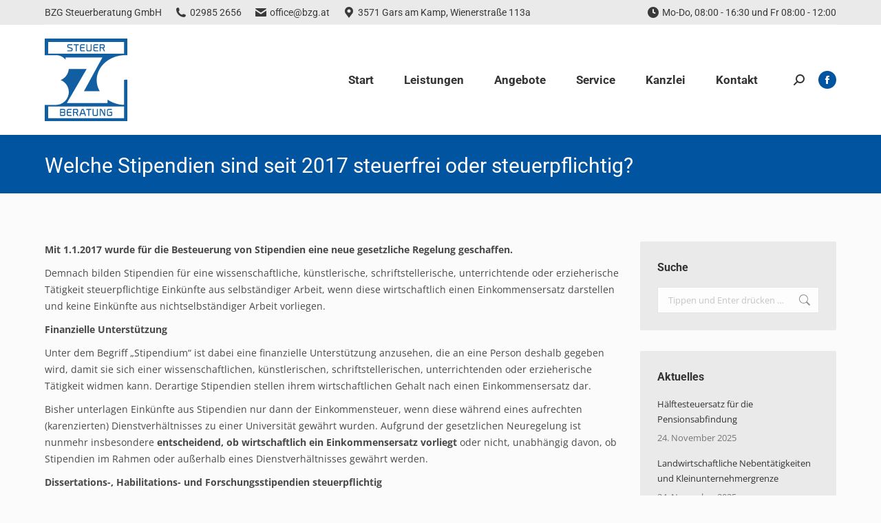

--- FILE ---
content_type: text/html; charset=UTF-8
request_url: https://www.bzg.at/welche-stipendien-sind-seit-2017-steuerfrei-oder-steuerpflichtig/
body_size: 29113
content:
<!DOCTYPE html>
<!--[if !(IE 6) | !(IE 7) | !(IE 8)  ]><!-->
<html lang="de" class="no-js">
<!--<![endif]-->
<head><meta charset="UTF-8" /><script>if(navigator.userAgent.match(/MSIE|Internet Explorer/i)||navigator.userAgent.match(/Trident\/7\..*?rv:11/i)){var href=document.location.href;if(!href.match(/[?&]nowprocket/)){if(href.indexOf("?")==-1){if(href.indexOf("#")==-1){document.location.href=href+"?nowprocket=1"}else{document.location.href=href.replace("#","?nowprocket=1#")}}else{if(href.indexOf("#")==-1){document.location.href=href+"&nowprocket=1"}else{document.location.href=href.replace("#","&nowprocket=1#")}}}}</script><script>(()=>{class RocketLazyLoadScripts{constructor(){this.v="2.0.4",this.userEvents=["keydown","keyup","mousedown","mouseup","mousemove","mouseover","mouseout","touchmove","touchstart","touchend","touchcancel","wheel","click","dblclick","input"],this.attributeEvents=["onblur","onclick","oncontextmenu","ondblclick","onfocus","onmousedown","onmouseenter","onmouseleave","onmousemove","onmouseout","onmouseover","onmouseup","onmousewheel","onscroll","onsubmit"]}async t(){this.i(),this.o(),/iP(ad|hone)/.test(navigator.userAgent)&&this.h(),this.u(),this.l(this),this.m(),this.k(this),this.p(this),this._(),await Promise.all([this.R(),this.L()]),this.lastBreath=Date.now(),this.S(this),this.P(),this.D(),this.O(),this.M(),await this.C(this.delayedScripts.normal),await this.C(this.delayedScripts.defer),await this.C(this.delayedScripts.async),await this.T(),await this.F(),await this.j(),await this.A(),window.dispatchEvent(new Event("rocket-allScriptsLoaded")),this.everythingLoaded=!0,this.lastTouchEnd&&await new Promise(t=>setTimeout(t,500-Date.now()+this.lastTouchEnd)),this.I(),this.H(),this.U(),this.W()}i(){this.CSPIssue=sessionStorage.getItem("rocketCSPIssue"),document.addEventListener("securitypolicyviolation",t=>{this.CSPIssue||"script-src-elem"!==t.violatedDirective||"data"!==t.blockedURI||(this.CSPIssue=!0,sessionStorage.setItem("rocketCSPIssue",!0))},{isRocket:!0})}o(){window.addEventListener("pageshow",t=>{this.persisted=t.persisted,this.realWindowLoadedFired=!0},{isRocket:!0}),window.addEventListener("pagehide",()=>{this.onFirstUserAction=null},{isRocket:!0})}h(){let t;function e(e){t=e}window.addEventListener("touchstart",e,{isRocket:!0}),window.addEventListener("touchend",function i(o){o.changedTouches[0]&&t.changedTouches[0]&&Math.abs(o.changedTouches[0].pageX-t.changedTouches[0].pageX)<10&&Math.abs(o.changedTouches[0].pageY-t.changedTouches[0].pageY)<10&&o.timeStamp-t.timeStamp<200&&(window.removeEventListener("touchstart",e,{isRocket:!0}),window.removeEventListener("touchend",i,{isRocket:!0}),"INPUT"===o.target.tagName&&"text"===o.target.type||(o.target.dispatchEvent(new TouchEvent("touchend",{target:o.target,bubbles:!0})),o.target.dispatchEvent(new MouseEvent("mouseover",{target:o.target,bubbles:!0})),o.target.dispatchEvent(new PointerEvent("click",{target:o.target,bubbles:!0,cancelable:!0,detail:1,clientX:o.changedTouches[0].clientX,clientY:o.changedTouches[0].clientY})),event.preventDefault()))},{isRocket:!0})}q(t){this.userActionTriggered||("mousemove"!==t.type||this.firstMousemoveIgnored?"keyup"===t.type||"mouseover"===t.type||"mouseout"===t.type||(this.userActionTriggered=!0,this.onFirstUserAction&&this.onFirstUserAction()):this.firstMousemoveIgnored=!0),"click"===t.type&&t.preventDefault(),t.stopPropagation(),t.stopImmediatePropagation(),"touchstart"===this.lastEvent&&"touchend"===t.type&&(this.lastTouchEnd=Date.now()),"click"===t.type&&(this.lastTouchEnd=0),this.lastEvent=t.type,t.composedPath&&t.composedPath()[0].getRootNode()instanceof ShadowRoot&&(t.rocketTarget=t.composedPath()[0]),this.savedUserEvents.push(t)}u(){this.savedUserEvents=[],this.userEventHandler=this.q.bind(this),this.userEvents.forEach(t=>window.addEventListener(t,this.userEventHandler,{passive:!1,isRocket:!0})),document.addEventListener("visibilitychange",this.userEventHandler,{isRocket:!0})}U(){this.userEvents.forEach(t=>window.removeEventListener(t,this.userEventHandler,{passive:!1,isRocket:!0})),document.removeEventListener("visibilitychange",this.userEventHandler,{isRocket:!0}),this.savedUserEvents.forEach(t=>{(t.rocketTarget||t.target).dispatchEvent(new window[t.constructor.name](t.type,t))})}m(){const t="return false",e=Array.from(this.attributeEvents,t=>"data-rocket-"+t),i="["+this.attributeEvents.join("],[")+"]",o="[data-rocket-"+this.attributeEvents.join("],[data-rocket-")+"]",s=(e,i,o)=>{o&&o!==t&&(e.setAttribute("data-rocket-"+i,o),e["rocket"+i]=new Function("event",o),e.setAttribute(i,t))};new MutationObserver(t=>{for(const n of t)"attributes"===n.type&&(n.attributeName.startsWith("data-rocket-")||this.everythingLoaded?n.attributeName.startsWith("data-rocket-")&&this.everythingLoaded&&this.N(n.target,n.attributeName.substring(12)):s(n.target,n.attributeName,n.target.getAttribute(n.attributeName))),"childList"===n.type&&n.addedNodes.forEach(t=>{if(t.nodeType===Node.ELEMENT_NODE)if(this.everythingLoaded)for(const i of[t,...t.querySelectorAll(o)])for(const t of i.getAttributeNames())e.includes(t)&&this.N(i,t.substring(12));else for(const e of[t,...t.querySelectorAll(i)])for(const t of e.getAttributeNames())this.attributeEvents.includes(t)&&s(e,t,e.getAttribute(t))})}).observe(document,{subtree:!0,childList:!0,attributeFilter:[...this.attributeEvents,...e]})}I(){this.attributeEvents.forEach(t=>{document.querySelectorAll("[data-rocket-"+t+"]").forEach(e=>{this.N(e,t)})})}N(t,e){const i=t.getAttribute("data-rocket-"+e);i&&(t.setAttribute(e,i),t.removeAttribute("data-rocket-"+e))}k(t){Object.defineProperty(HTMLElement.prototype,"onclick",{get(){return this.rocketonclick||null},set(e){this.rocketonclick=e,this.setAttribute(t.everythingLoaded?"onclick":"data-rocket-onclick","this.rocketonclick(event)")}})}S(t){function e(e,i){let o=e[i];e[i]=null,Object.defineProperty(e,i,{get:()=>o,set(s){t.everythingLoaded?o=s:e["rocket"+i]=o=s}})}e(document,"onreadystatechange"),e(window,"onload"),e(window,"onpageshow");try{Object.defineProperty(document,"readyState",{get:()=>t.rocketReadyState,set(e){t.rocketReadyState=e},configurable:!0}),document.readyState="loading"}catch(t){console.log("WPRocket DJE readyState conflict, bypassing")}}l(t){this.originalAddEventListener=EventTarget.prototype.addEventListener,this.originalRemoveEventListener=EventTarget.prototype.removeEventListener,this.savedEventListeners=[],EventTarget.prototype.addEventListener=function(e,i,o){o&&o.isRocket||!t.B(e,this)&&!t.userEvents.includes(e)||t.B(e,this)&&!t.userActionTriggered||e.startsWith("rocket-")||t.everythingLoaded?t.originalAddEventListener.call(this,e,i,o):(t.savedEventListeners.push({target:this,remove:!1,type:e,func:i,options:o}),"mouseenter"!==e&&"mouseleave"!==e||t.originalAddEventListener.call(this,e,t.savedUserEvents.push,o))},EventTarget.prototype.removeEventListener=function(e,i,o){o&&o.isRocket||!t.B(e,this)&&!t.userEvents.includes(e)||t.B(e,this)&&!t.userActionTriggered||e.startsWith("rocket-")||t.everythingLoaded?t.originalRemoveEventListener.call(this,e,i,o):t.savedEventListeners.push({target:this,remove:!0,type:e,func:i,options:o})}}J(t,e){this.savedEventListeners=this.savedEventListeners.filter(i=>{let o=i.type,s=i.target||window;return e!==o||t!==s||(this.B(o,s)&&(i.type="rocket-"+o),this.$(i),!1)})}H(){EventTarget.prototype.addEventListener=this.originalAddEventListener,EventTarget.prototype.removeEventListener=this.originalRemoveEventListener,this.savedEventListeners.forEach(t=>this.$(t))}$(t){t.remove?this.originalRemoveEventListener.call(t.target,t.type,t.func,t.options):this.originalAddEventListener.call(t.target,t.type,t.func,t.options)}p(t){let e;function i(e){return t.everythingLoaded?e:e.split(" ").map(t=>"load"===t||t.startsWith("load.")?"rocket-jquery-load":t).join(" ")}function o(o){function s(e){const s=o.fn[e];o.fn[e]=o.fn.init.prototype[e]=function(){return this[0]===window&&t.userActionTriggered&&("string"==typeof arguments[0]||arguments[0]instanceof String?arguments[0]=i(arguments[0]):"object"==typeof arguments[0]&&Object.keys(arguments[0]).forEach(t=>{const e=arguments[0][t];delete arguments[0][t],arguments[0][i(t)]=e})),s.apply(this,arguments),this}}if(o&&o.fn&&!t.allJQueries.includes(o)){const e={DOMContentLoaded:[],"rocket-DOMContentLoaded":[]};for(const t in e)document.addEventListener(t,()=>{e[t].forEach(t=>t())},{isRocket:!0});o.fn.ready=o.fn.init.prototype.ready=function(i){function s(){parseInt(o.fn.jquery)>2?setTimeout(()=>i.bind(document)(o)):i.bind(document)(o)}return"function"==typeof i&&(t.realDomReadyFired?!t.userActionTriggered||t.fauxDomReadyFired?s():e["rocket-DOMContentLoaded"].push(s):e.DOMContentLoaded.push(s)),o([])},s("on"),s("one"),s("off"),t.allJQueries.push(o)}e=o}t.allJQueries=[],o(window.jQuery),Object.defineProperty(window,"jQuery",{get:()=>e,set(t){o(t)}})}P(){const t=new Map;document.write=document.writeln=function(e){const i=document.currentScript,o=document.createRange(),s=i.parentElement;let n=t.get(i);void 0===n&&(n=i.nextSibling,t.set(i,n));const c=document.createDocumentFragment();o.setStart(c,0),c.appendChild(o.createContextualFragment(e)),s.insertBefore(c,n)}}async R(){return new Promise(t=>{this.userActionTriggered?t():this.onFirstUserAction=t})}async L(){return new Promise(t=>{document.addEventListener("DOMContentLoaded",()=>{this.realDomReadyFired=!0,t()},{isRocket:!0})})}async j(){return this.realWindowLoadedFired?Promise.resolve():new Promise(t=>{window.addEventListener("load",t,{isRocket:!0})})}M(){this.pendingScripts=[];this.scriptsMutationObserver=new MutationObserver(t=>{for(const e of t)e.addedNodes.forEach(t=>{"SCRIPT"!==t.tagName||t.noModule||t.isWPRocket||this.pendingScripts.push({script:t,promise:new Promise(e=>{const i=()=>{const i=this.pendingScripts.findIndex(e=>e.script===t);i>=0&&this.pendingScripts.splice(i,1),e()};t.addEventListener("load",i,{isRocket:!0}),t.addEventListener("error",i,{isRocket:!0}),setTimeout(i,1e3)})})})}),this.scriptsMutationObserver.observe(document,{childList:!0,subtree:!0})}async F(){await this.X(),this.pendingScripts.length?(await this.pendingScripts[0].promise,await this.F()):this.scriptsMutationObserver.disconnect()}D(){this.delayedScripts={normal:[],async:[],defer:[]},document.querySelectorAll("script[type$=rocketlazyloadscript]").forEach(t=>{t.hasAttribute("data-rocket-src")?t.hasAttribute("async")&&!1!==t.async?this.delayedScripts.async.push(t):t.hasAttribute("defer")&&!1!==t.defer||"module"===t.getAttribute("data-rocket-type")?this.delayedScripts.defer.push(t):this.delayedScripts.normal.push(t):this.delayedScripts.normal.push(t)})}async _(){await this.L();let t=[];document.querySelectorAll("script[type$=rocketlazyloadscript][data-rocket-src]").forEach(e=>{let i=e.getAttribute("data-rocket-src");if(i&&!i.startsWith("data:")){i.startsWith("//")&&(i=location.protocol+i);try{const o=new URL(i).origin;o!==location.origin&&t.push({src:o,crossOrigin:e.crossOrigin||"module"===e.getAttribute("data-rocket-type")})}catch(t){}}}),t=[...new Map(t.map(t=>[JSON.stringify(t),t])).values()],this.Y(t,"preconnect")}async G(t){if(await this.K(),!0!==t.noModule||!("noModule"in HTMLScriptElement.prototype))return new Promise(e=>{let i;function o(){(i||t).setAttribute("data-rocket-status","executed"),e()}try{if(navigator.userAgent.includes("Firefox/")||""===navigator.vendor||this.CSPIssue)i=document.createElement("script"),[...t.attributes].forEach(t=>{let e=t.nodeName;"type"!==e&&("data-rocket-type"===e&&(e="type"),"data-rocket-src"===e&&(e="src"),i.setAttribute(e,t.nodeValue))}),t.text&&(i.text=t.text),t.nonce&&(i.nonce=t.nonce),i.hasAttribute("src")?(i.addEventListener("load",o,{isRocket:!0}),i.addEventListener("error",()=>{i.setAttribute("data-rocket-status","failed-network"),e()},{isRocket:!0}),setTimeout(()=>{i.isConnected||e()},1)):(i.text=t.text,o()),i.isWPRocket=!0,t.parentNode.replaceChild(i,t);else{const i=t.getAttribute("data-rocket-type"),s=t.getAttribute("data-rocket-src");i?(t.type=i,t.removeAttribute("data-rocket-type")):t.removeAttribute("type"),t.addEventListener("load",o,{isRocket:!0}),t.addEventListener("error",i=>{this.CSPIssue&&i.target.src.startsWith("data:")?(console.log("WPRocket: CSP fallback activated"),t.removeAttribute("src"),this.G(t).then(e)):(t.setAttribute("data-rocket-status","failed-network"),e())},{isRocket:!0}),s?(t.fetchPriority="high",t.removeAttribute("data-rocket-src"),t.src=s):t.src="data:text/javascript;base64,"+window.btoa(unescape(encodeURIComponent(t.text)))}}catch(i){t.setAttribute("data-rocket-status","failed-transform"),e()}});t.setAttribute("data-rocket-status","skipped")}async C(t){const e=t.shift();return e?(e.isConnected&&await this.G(e),this.C(t)):Promise.resolve()}O(){this.Y([...this.delayedScripts.normal,...this.delayedScripts.defer,...this.delayedScripts.async],"preload")}Y(t,e){this.trash=this.trash||[];let i=!0;var o=document.createDocumentFragment();t.forEach(t=>{const s=t.getAttribute&&t.getAttribute("data-rocket-src")||t.src;if(s&&!s.startsWith("data:")){const n=document.createElement("link");n.href=s,n.rel=e,"preconnect"!==e&&(n.as="script",n.fetchPriority=i?"high":"low"),t.getAttribute&&"module"===t.getAttribute("data-rocket-type")&&(n.crossOrigin=!0),t.crossOrigin&&(n.crossOrigin=t.crossOrigin),t.integrity&&(n.integrity=t.integrity),t.nonce&&(n.nonce=t.nonce),o.appendChild(n),this.trash.push(n),i=!1}}),document.head.appendChild(o)}W(){this.trash.forEach(t=>t.remove())}async T(){try{document.readyState="interactive"}catch(t){}this.fauxDomReadyFired=!0;try{await this.K(),this.J(document,"readystatechange"),document.dispatchEvent(new Event("rocket-readystatechange")),await this.K(),document.rocketonreadystatechange&&document.rocketonreadystatechange(),await this.K(),this.J(document,"DOMContentLoaded"),document.dispatchEvent(new Event("rocket-DOMContentLoaded")),await this.K(),this.J(window,"DOMContentLoaded"),window.dispatchEvent(new Event("rocket-DOMContentLoaded"))}catch(t){console.error(t)}}async A(){try{document.readyState="complete"}catch(t){}try{await this.K(),this.J(document,"readystatechange"),document.dispatchEvent(new Event("rocket-readystatechange")),await this.K(),document.rocketonreadystatechange&&document.rocketonreadystatechange(),await this.K(),this.J(window,"load"),window.dispatchEvent(new Event("rocket-load")),await this.K(),window.rocketonload&&window.rocketonload(),await this.K(),this.allJQueries.forEach(t=>t(window).trigger("rocket-jquery-load")),await this.K(),this.J(window,"pageshow");const t=new Event("rocket-pageshow");t.persisted=this.persisted,window.dispatchEvent(t),await this.K(),window.rocketonpageshow&&window.rocketonpageshow({persisted:this.persisted})}catch(t){console.error(t)}}async K(){Date.now()-this.lastBreath>45&&(await this.X(),this.lastBreath=Date.now())}async X(){return document.hidden?new Promise(t=>setTimeout(t)):new Promise(t=>requestAnimationFrame(t))}B(t,e){return e===document&&"readystatechange"===t||(e===document&&"DOMContentLoaded"===t||(e===window&&"DOMContentLoaded"===t||(e===window&&"load"===t||e===window&&"pageshow"===t)))}static run(){(new RocketLazyLoadScripts).t()}}RocketLazyLoadScripts.run()})();</script>
	
		<meta name="viewport" content="width=device-width, initial-scale=1, maximum-scale=5">
		<meta name="theme-color" content="#0054a0"/>	<link rel="profile" href="https://gmpg.org/xfn/11" />
	<meta name='robots' content='index, follow, max-image-preview:large, max-snippet:-1, max-video-preview:-1' />
<meta name="dlm-version" content="5.1.6">
	<!-- This site is optimized with the Yoast SEO plugin v26.7 - https://yoast.com/wordpress/plugins/seo/ -->
	<title>Welche Stipendien sind seit 2017 steuerfrei oder steuerpflichtig? - BZG Steuerberatung GmbH</title>
	<link rel="canonical" href="https://www.bzg.at/welche-stipendien-sind-seit-2017-steuerfrei-oder-steuerpflichtig/" />
	<meta property="og:locale" content="de_DE" />
	<meta property="og:type" content="article" />
	<meta property="og:title" content="Welche Stipendien sind seit 2017 steuerfrei oder steuerpflichtig? - BZG Steuerberatung GmbH" />
	<meta property="og:description" content="Mit 1.1.2017 wurde für die Besteuerung von Stipendien eine neue gesetzliche Regelung geschaffen. Demnach bilden Stipendien für eine wissenschaftliche, künstlerische, schriftstellerische, unterrichtende oder erzieherische Tätigkeit steuerpflichtige Einkünfte aus selbständiger Arbeit, wenn diese wirtschaftlich einen Einkommensersatz darstellen und keine Einkünfte aus nichtselbständiger Arbeit vorliegen. Finanzielle Unterstützung Unter dem Begriff „Stipendium“ ist dabei eine finanzielle Unterstützung anzusehen,&hellip;" />
	<meta property="og:url" content="https://www.bzg.at/welche-stipendien-sind-seit-2017-steuerfrei-oder-steuerpflichtig/" />
	<meta property="og:site_name" content="BZG Steuerberatung GmbH" />
	<meta property="article:publisher" content="https://www.facebook.com/bzggars" />
	<meta property="article:published_time" content="2017-04-20T08:22:11+00:00" />
	<meta property="article:modified_time" content="2017-06-22T13:00:21+00:00" />
	<meta property="og:image" content="https://www.bzg.at/wp-content/uploads/2017/01/BZG-Logo-2017-Retina.png" />
	<meta property="og:image:width" content="240" />
	<meta property="og:image:height" content="240" />
	<meta property="og:image:type" content="image/png" />
	<meta name="author" content="Florentina Tscheppen" />
	<meta name="twitter:card" content="summary_large_image" />
	<meta name="twitter:label1" content="Verfasst von" />
	<meta name="twitter:data1" content="Florentina Tscheppen" />
	<meta name="twitter:label2" content="Geschätzte Lesezeit" />
	<meta name="twitter:data2" content="2 Minuten" />
	<script type="application/ld+json" class="yoast-schema-graph">{"@context":"https://schema.org","@graph":[{"@type":"Article","@id":"https://www.bzg.at/welche-stipendien-sind-seit-2017-steuerfrei-oder-steuerpflichtig/#article","isPartOf":{"@id":"https://www.bzg.at/welche-stipendien-sind-seit-2017-steuerfrei-oder-steuerpflichtig/"},"author":{"name":"Florentina Tscheppen","@id":"https://www.bzg.at/#/schema/person/13fe301f745afa2203d9ecc808aa4f8f"},"headline":"Welche Stipendien sind seit 2017 steuerfrei oder steuerpflichtig?","datePublished":"2017-04-20T08:22:11+00:00","dateModified":"2017-06-22T13:00:21+00:00","mainEntityOfPage":{"@id":"https://www.bzg.at/welche-stipendien-sind-seit-2017-steuerfrei-oder-steuerpflichtig/"},"wordCount":420,"keywords":["Außergewöhnliche Belastungen","Einkommensteuer","Sonderausgaben","Steuernews"],"articleSection":["Steuernews"],"inLanguage":"de"},{"@type":"WebPage","@id":"https://www.bzg.at/welche-stipendien-sind-seit-2017-steuerfrei-oder-steuerpflichtig/","url":"https://www.bzg.at/welche-stipendien-sind-seit-2017-steuerfrei-oder-steuerpflichtig/","name":"Welche Stipendien sind seit 2017 steuerfrei oder steuerpflichtig? - BZG Steuerberatung GmbH","isPartOf":{"@id":"https://www.bzg.at/#website"},"datePublished":"2017-04-20T08:22:11+00:00","dateModified":"2017-06-22T13:00:21+00:00","author":{"@id":"https://www.bzg.at/#/schema/person/13fe301f745afa2203d9ecc808aa4f8f"},"breadcrumb":{"@id":"https://www.bzg.at/welche-stipendien-sind-seit-2017-steuerfrei-oder-steuerpflichtig/#breadcrumb"},"inLanguage":"de","potentialAction":[{"@type":"ReadAction","target":["https://www.bzg.at/welche-stipendien-sind-seit-2017-steuerfrei-oder-steuerpflichtig/"]}]},{"@type":"BreadcrumbList","@id":"https://www.bzg.at/welche-stipendien-sind-seit-2017-steuerfrei-oder-steuerpflichtig/#breadcrumb","itemListElement":[{"@type":"ListItem","position":1,"name":"Home","item":"https://www.bzg.at/"},{"@type":"ListItem","position":2,"name":"Welche Stipendien sind seit 2017 steuerfrei oder steuerpflichtig?"}]},{"@type":"WebSite","@id":"https://www.bzg.at/#website","url":"https://www.bzg.at/","name":"BZG Steuerberatung GmbH","description":"Steuerberatung, Wirtschaftsprüfung, Unternehmensberatung","potentialAction":[{"@type":"SearchAction","target":{"@type":"EntryPoint","urlTemplate":"https://www.bzg.at/?s={search_term_string}"},"query-input":{"@type":"PropertyValueSpecification","valueRequired":true,"valueName":"search_term_string"}}],"inLanguage":"de"},{"@type":"Person","@id":"https://www.bzg.at/#/schema/person/13fe301f745afa2203d9ecc808aa4f8f","name":"Florentina Tscheppen","url":"https://www.bzg.at/author/fhackl/"}]}</script>
	<!-- / Yoast SEO plugin. -->


<link rel='dns-prefetch' href='//cdnjs.cloudflare.com' />


<link rel="alternate" type="application/rss+xml" title="BZG Steuerberatung GmbH &raquo; Feed" href="https://www.bzg.at/feed/" />
<link rel="alternate" type="application/rss+xml" title="BZG Steuerberatung GmbH &raquo; Kommentar-Feed" href="https://www.bzg.at/comments/feed/" />
<link rel="alternate" title="oEmbed (JSON)" type="application/json+oembed" href="https://www.bzg.at/wp-json/oembed/1.0/embed?url=https%3A%2F%2Fwww.bzg.at%2Fwelche-stipendien-sind-seit-2017-steuerfrei-oder-steuerpflichtig%2F" />
<link rel="alternate" title="oEmbed (XML)" type="text/xml+oembed" href="https://www.bzg.at/wp-json/oembed/1.0/embed?url=https%3A%2F%2Fwww.bzg.at%2Fwelche-stipendien-sind-seit-2017-steuerfrei-oder-steuerpflichtig%2F&#038;format=xml" />
<style id='wp-img-auto-sizes-contain-inline-css'>
img:is([sizes=auto i],[sizes^="auto," i]){contain-intrinsic-size:3000px 1500px}
/*# sourceURL=wp-img-auto-sizes-contain-inline-css */
</style>
<link data-minify="1" rel='stylesheet' id='colorboxstyle-css' href='https://www.bzg.at/wp-content/cache/min/1/wp-content/plugins/link-library/colorbox/colorbox.css?ver=1765441142' media='all' />
<style id='wp-emoji-styles-inline-css'>

	img.wp-smiley, img.emoji {
		display: inline !important;
		border: none !important;
		box-shadow: none !important;
		height: 1em !important;
		width: 1em !important;
		margin: 0 0.07em !important;
		vertical-align: -0.1em !important;
		background: none !important;
		padding: 0 !important;
	}
/*# sourceURL=wp-emoji-styles-inline-css */
</style>
<style id='wp-block-library-inline-css'>
:root{--wp-block-synced-color:#7a00df;--wp-block-synced-color--rgb:122,0,223;--wp-bound-block-color:var(--wp-block-synced-color);--wp-editor-canvas-background:#ddd;--wp-admin-theme-color:#007cba;--wp-admin-theme-color--rgb:0,124,186;--wp-admin-theme-color-darker-10:#006ba1;--wp-admin-theme-color-darker-10--rgb:0,107,160.5;--wp-admin-theme-color-darker-20:#005a87;--wp-admin-theme-color-darker-20--rgb:0,90,135;--wp-admin-border-width-focus:2px}@media (min-resolution:192dpi){:root{--wp-admin-border-width-focus:1.5px}}.wp-element-button{cursor:pointer}:root .has-very-light-gray-background-color{background-color:#eee}:root .has-very-dark-gray-background-color{background-color:#313131}:root .has-very-light-gray-color{color:#eee}:root .has-very-dark-gray-color{color:#313131}:root .has-vivid-green-cyan-to-vivid-cyan-blue-gradient-background{background:linear-gradient(135deg,#00d084,#0693e3)}:root .has-purple-crush-gradient-background{background:linear-gradient(135deg,#34e2e4,#4721fb 50%,#ab1dfe)}:root .has-hazy-dawn-gradient-background{background:linear-gradient(135deg,#faaca8,#dad0ec)}:root .has-subdued-olive-gradient-background{background:linear-gradient(135deg,#fafae1,#67a671)}:root .has-atomic-cream-gradient-background{background:linear-gradient(135deg,#fdd79a,#004a59)}:root .has-nightshade-gradient-background{background:linear-gradient(135deg,#330968,#31cdcf)}:root .has-midnight-gradient-background{background:linear-gradient(135deg,#020381,#2874fc)}:root{--wp--preset--font-size--normal:16px;--wp--preset--font-size--huge:42px}.has-regular-font-size{font-size:1em}.has-larger-font-size{font-size:2.625em}.has-normal-font-size{font-size:var(--wp--preset--font-size--normal)}.has-huge-font-size{font-size:var(--wp--preset--font-size--huge)}.has-text-align-center{text-align:center}.has-text-align-left{text-align:left}.has-text-align-right{text-align:right}.has-fit-text{white-space:nowrap!important}#end-resizable-editor-section{display:none}.aligncenter{clear:both}.items-justified-left{justify-content:flex-start}.items-justified-center{justify-content:center}.items-justified-right{justify-content:flex-end}.items-justified-space-between{justify-content:space-between}.screen-reader-text{border:0;clip-path:inset(50%);height:1px;margin:-1px;overflow:hidden;padding:0;position:absolute;width:1px;word-wrap:normal!important}.screen-reader-text:focus{background-color:#ddd;clip-path:none;color:#444;display:block;font-size:1em;height:auto;left:5px;line-height:normal;padding:15px 23px 14px;text-decoration:none;top:5px;width:auto;z-index:100000}html :where(.has-border-color){border-style:solid}html :where([style*=border-top-color]){border-top-style:solid}html :where([style*=border-right-color]){border-right-style:solid}html :where([style*=border-bottom-color]){border-bottom-style:solid}html :where([style*=border-left-color]){border-left-style:solid}html :where([style*=border-width]){border-style:solid}html :where([style*=border-top-width]){border-top-style:solid}html :where([style*=border-right-width]){border-right-style:solid}html :where([style*=border-bottom-width]){border-bottom-style:solid}html :where([style*=border-left-width]){border-left-style:solid}html :where(img[class*=wp-image-]){height:auto;max-width:100%}:where(figure){margin:0 0 1em}html :where(.is-position-sticky){--wp-admin--admin-bar--position-offset:var(--wp-admin--admin-bar--height,0px)}@media screen and (max-width:600px){html :where(.is-position-sticky){--wp-admin--admin-bar--position-offset:0px}}

/*# sourceURL=wp-block-library-inline-css */
</style><style id='global-styles-inline-css'>
:root{--wp--preset--aspect-ratio--square: 1;--wp--preset--aspect-ratio--4-3: 4/3;--wp--preset--aspect-ratio--3-4: 3/4;--wp--preset--aspect-ratio--3-2: 3/2;--wp--preset--aspect-ratio--2-3: 2/3;--wp--preset--aspect-ratio--16-9: 16/9;--wp--preset--aspect-ratio--9-16: 9/16;--wp--preset--color--black: #000000;--wp--preset--color--cyan-bluish-gray: #abb8c3;--wp--preset--color--white: #FFF;--wp--preset--color--pale-pink: #f78da7;--wp--preset--color--vivid-red: #cf2e2e;--wp--preset--color--luminous-vivid-orange: #ff6900;--wp--preset--color--luminous-vivid-amber: #fcb900;--wp--preset--color--light-green-cyan: #7bdcb5;--wp--preset--color--vivid-green-cyan: #00d084;--wp--preset--color--pale-cyan-blue: #8ed1fc;--wp--preset--color--vivid-cyan-blue: #0693e3;--wp--preset--color--vivid-purple: #9b51e0;--wp--preset--color--accent: #0054a0;--wp--preset--color--dark-gray: #111;--wp--preset--color--light-gray: #767676;--wp--preset--gradient--vivid-cyan-blue-to-vivid-purple: linear-gradient(135deg,rgb(6,147,227) 0%,rgb(155,81,224) 100%);--wp--preset--gradient--light-green-cyan-to-vivid-green-cyan: linear-gradient(135deg,rgb(122,220,180) 0%,rgb(0,208,130) 100%);--wp--preset--gradient--luminous-vivid-amber-to-luminous-vivid-orange: linear-gradient(135deg,rgb(252,185,0) 0%,rgb(255,105,0) 100%);--wp--preset--gradient--luminous-vivid-orange-to-vivid-red: linear-gradient(135deg,rgb(255,105,0) 0%,rgb(207,46,46) 100%);--wp--preset--gradient--very-light-gray-to-cyan-bluish-gray: linear-gradient(135deg,rgb(238,238,238) 0%,rgb(169,184,195) 100%);--wp--preset--gradient--cool-to-warm-spectrum: linear-gradient(135deg,rgb(74,234,220) 0%,rgb(151,120,209) 20%,rgb(207,42,186) 40%,rgb(238,44,130) 60%,rgb(251,105,98) 80%,rgb(254,248,76) 100%);--wp--preset--gradient--blush-light-purple: linear-gradient(135deg,rgb(255,206,236) 0%,rgb(152,150,240) 100%);--wp--preset--gradient--blush-bordeaux: linear-gradient(135deg,rgb(254,205,165) 0%,rgb(254,45,45) 50%,rgb(107,0,62) 100%);--wp--preset--gradient--luminous-dusk: linear-gradient(135deg,rgb(255,203,112) 0%,rgb(199,81,192) 50%,rgb(65,88,208) 100%);--wp--preset--gradient--pale-ocean: linear-gradient(135deg,rgb(255,245,203) 0%,rgb(182,227,212) 50%,rgb(51,167,181) 100%);--wp--preset--gradient--electric-grass: linear-gradient(135deg,rgb(202,248,128) 0%,rgb(113,206,126) 100%);--wp--preset--gradient--midnight: linear-gradient(135deg,rgb(2,3,129) 0%,rgb(40,116,252) 100%);--wp--preset--font-size--small: 13px;--wp--preset--font-size--medium: 20px;--wp--preset--font-size--large: 36px;--wp--preset--font-size--x-large: 42px;--wp--preset--spacing--20: 0.44rem;--wp--preset--spacing--30: 0.67rem;--wp--preset--spacing--40: 1rem;--wp--preset--spacing--50: 1.5rem;--wp--preset--spacing--60: 2.25rem;--wp--preset--spacing--70: 3.38rem;--wp--preset--spacing--80: 5.06rem;--wp--preset--shadow--natural: 6px 6px 9px rgba(0, 0, 0, 0.2);--wp--preset--shadow--deep: 12px 12px 50px rgba(0, 0, 0, 0.4);--wp--preset--shadow--sharp: 6px 6px 0px rgba(0, 0, 0, 0.2);--wp--preset--shadow--outlined: 6px 6px 0px -3px rgb(255, 255, 255), 6px 6px rgb(0, 0, 0);--wp--preset--shadow--crisp: 6px 6px 0px rgb(0, 0, 0);}:where(.is-layout-flex){gap: 0.5em;}:where(.is-layout-grid){gap: 0.5em;}body .is-layout-flex{display: flex;}.is-layout-flex{flex-wrap: wrap;align-items: center;}.is-layout-flex > :is(*, div){margin: 0;}body .is-layout-grid{display: grid;}.is-layout-grid > :is(*, div){margin: 0;}:where(.wp-block-columns.is-layout-flex){gap: 2em;}:where(.wp-block-columns.is-layout-grid){gap: 2em;}:where(.wp-block-post-template.is-layout-flex){gap: 1.25em;}:where(.wp-block-post-template.is-layout-grid){gap: 1.25em;}.has-black-color{color: var(--wp--preset--color--black) !important;}.has-cyan-bluish-gray-color{color: var(--wp--preset--color--cyan-bluish-gray) !important;}.has-white-color{color: var(--wp--preset--color--white) !important;}.has-pale-pink-color{color: var(--wp--preset--color--pale-pink) !important;}.has-vivid-red-color{color: var(--wp--preset--color--vivid-red) !important;}.has-luminous-vivid-orange-color{color: var(--wp--preset--color--luminous-vivid-orange) !important;}.has-luminous-vivid-amber-color{color: var(--wp--preset--color--luminous-vivid-amber) !important;}.has-light-green-cyan-color{color: var(--wp--preset--color--light-green-cyan) !important;}.has-vivid-green-cyan-color{color: var(--wp--preset--color--vivid-green-cyan) !important;}.has-pale-cyan-blue-color{color: var(--wp--preset--color--pale-cyan-blue) !important;}.has-vivid-cyan-blue-color{color: var(--wp--preset--color--vivid-cyan-blue) !important;}.has-vivid-purple-color{color: var(--wp--preset--color--vivid-purple) !important;}.has-black-background-color{background-color: var(--wp--preset--color--black) !important;}.has-cyan-bluish-gray-background-color{background-color: var(--wp--preset--color--cyan-bluish-gray) !important;}.has-white-background-color{background-color: var(--wp--preset--color--white) !important;}.has-pale-pink-background-color{background-color: var(--wp--preset--color--pale-pink) !important;}.has-vivid-red-background-color{background-color: var(--wp--preset--color--vivid-red) !important;}.has-luminous-vivid-orange-background-color{background-color: var(--wp--preset--color--luminous-vivid-orange) !important;}.has-luminous-vivid-amber-background-color{background-color: var(--wp--preset--color--luminous-vivid-amber) !important;}.has-light-green-cyan-background-color{background-color: var(--wp--preset--color--light-green-cyan) !important;}.has-vivid-green-cyan-background-color{background-color: var(--wp--preset--color--vivid-green-cyan) !important;}.has-pale-cyan-blue-background-color{background-color: var(--wp--preset--color--pale-cyan-blue) !important;}.has-vivid-cyan-blue-background-color{background-color: var(--wp--preset--color--vivid-cyan-blue) !important;}.has-vivid-purple-background-color{background-color: var(--wp--preset--color--vivid-purple) !important;}.has-black-border-color{border-color: var(--wp--preset--color--black) !important;}.has-cyan-bluish-gray-border-color{border-color: var(--wp--preset--color--cyan-bluish-gray) !important;}.has-white-border-color{border-color: var(--wp--preset--color--white) !important;}.has-pale-pink-border-color{border-color: var(--wp--preset--color--pale-pink) !important;}.has-vivid-red-border-color{border-color: var(--wp--preset--color--vivid-red) !important;}.has-luminous-vivid-orange-border-color{border-color: var(--wp--preset--color--luminous-vivid-orange) !important;}.has-luminous-vivid-amber-border-color{border-color: var(--wp--preset--color--luminous-vivid-amber) !important;}.has-light-green-cyan-border-color{border-color: var(--wp--preset--color--light-green-cyan) !important;}.has-vivid-green-cyan-border-color{border-color: var(--wp--preset--color--vivid-green-cyan) !important;}.has-pale-cyan-blue-border-color{border-color: var(--wp--preset--color--pale-cyan-blue) !important;}.has-vivid-cyan-blue-border-color{border-color: var(--wp--preset--color--vivid-cyan-blue) !important;}.has-vivid-purple-border-color{border-color: var(--wp--preset--color--vivid-purple) !important;}.has-vivid-cyan-blue-to-vivid-purple-gradient-background{background: var(--wp--preset--gradient--vivid-cyan-blue-to-vivid-purple) !important;}.has-light-green-cyan-to-vivid-green-cyan-gradient-background{background: var(--wp--preset--gradient--light-green-cyan-to-vivid-green-cyan) !important;}.has-luminous-vivid-amber-to-luminous-vivid-orange-gradient-background{background: var(--wp--preset--gradient--luminous-vivid-amber-to-luminous-vivid-orange) !important;}.has-luminous-vivid-orange-to-vivid-red-gradient-background{background: var(--wp--preset--gradient--luminous-vivid-orange-to-vivid-red) !important;}.has-very-light-gray-to-cyan-bluish-gray-gradient-background{background: var(--wp--preset--gradient--very-light-gray-to-cyan-bluish-gray) !important;}.has-cool-to-warm-spectrum-gradient-background{background: var(--wp--preset--gradient--cool-to-warm-spectrum) !important;}.has-blush-light-purple-gradient-background{background: var(--wp--preset--gradient--blush-light-purple) !important;}.has-blush-bordeaux-gradient-background{background: var(--wp--preset--gradient--blush-bordeaux) !important;}.has-luminous-dusk-gradient-background{background: var(--wp--preset--gradient--luminous-dusk) !important;}.has-pale-ocean-gradient-background{background: var(--wp--preset--gradient--pale-ocean) !important;}.has-electric-grass-gradient-background{background: var(--wp--preset--gradient--electric-grass) !important;}.has-midnight-gradient-background{background: var(--wp--preset--gradient--midnight) !important;}.has-small-font-size{font-size: var(--wp--preset--font-size--small) !important;}.has-medium-font-size{font-size: var(--wp--preset--font-size--medium) !important;}.has-large-font-size{font-size: var(--wp--preset--font-size--large) !important;}.has-x-large-font-size{font-size: var(--wp--preset--font-size--x-large) !important;}
/*# sourceURL=global-styles-inline-css */
</style>

<style id='classic-theme-styles-inline-css'>
/*! This file is auto-generated */
.wp-block-button__link{color:#fff;background-color:#32373c;border-radius:9999px;box-shadow:none;text-decoration:none;padding:calc(.667em + 2px) calc(1.333em + 2px);font-size:1.125em}.wp-block-file__button{background:#32373c;color:#fff;text-decoration:none}
/*# sourceURL=/wp-includes/css/classic-themes.min.css */
</style>
<link data-minify="1" rel='stylesheet' id='go-pricing-styles-css' href='https://www.bzg.at/wp-content/cache/min/1/wp-content/plugins/go_pricing/assets/css/go_pricing_styles.css?ver=1765441142' media='all' />
<link data-minify="1" rel='stylesheet' id='wpa-css-css' href='https://www.bzg.at/wp-content/cache/min/1/wp-content/plugins/honeypot/includes/css/wpa.css?ver=1765441142' media='all' />
<link data-minify="1" rel='stylesheet' id='thumbs_rating_styles-css' href='https://www.bzg.at/wp-content/cache/min/1/wp-content/plugins/link-library/upvote-downvote/css/style.css?ver=1765441142' media='all' />
<link rel='stylesheet' id='cmplz-general-css' href='https://www.bzg.at/wp-content/plugins/complianz-gdpr/assets/css/cookieblocker.min.css?ver=1765955330' media='all' />
<link data-minify="1" rel='stylesheet' id='the7-font-css' href='https://www.bzg.at/wp-content/cache/min/1/wp-content/uploads/omgf/themes/dt-the7/fonts/icomoon-the7-font/icomoon-the7-font.min.css?ver=1765441142' media='all' />
<link data-minify="1" rel='stylesheet' id='the7-Defaults-css' href='https://www.bzg.at/wp-content/cache/min/1/wp-content/uploads/omgf/uploads/smile_fonts/Defaults/Defaults.css?ver=1765441142' media='all' />
<link data-minify="1" rel='stylesheet' id='dt-web-fonts-css' href='https://www.bzg.at/wp-content/cache/min/1/wp-content/uploads/omgf/dt-web-fonts/dt-web-fonts.css?ver=1765441142' media='all' />
<link rel='stylesheet' id='dt-main-css' href='https://www.bzg.at/wp-content/themes/dt-the7/css/main.min.css?ver=14.0.2.1' media='all' />
<link rel='stylesheet' id='the7-custom-scrollbar-css' href='https://www.bzg.at/wp-content/themes/dt-the7/lib/custom-scrollbar/custom-scrollbar.min.css?ver=14.0.2.1' media='all' />
<link rel='stylesheet' id='the7-wpbakery-css' href='https://www.bzg.at/wp-content/themes/dt-the7/css/wpbakery.min.css?ver=14.0.2.1' media='all' />
<link rel='stylesheet' id='the7-core-css' href='https://www.bzg.at/wp-content/plugins/dt-the7-core/assets/css/post-type.min.css?ver=2.7.12' media='all' />
<link data-minify="1" rel='stylesheet' id='the7-css-vars-css' href='https://www.bzg.at/wp-content/cache/min/1/wp-content/uploads/the7-css/css-vars.css?ver=1765441142' media='all' />
<link data-minify="1" rel='stylesheet' id='dt-custom-css' href='https://www.bzg.at/wp-content/cache/min/1/wp-content/uploads/the7-css/custom.css?ver=1765441142' media='all' />
<link data-minify="1" rel='stylesheet' id='dt-media-css' href='https://www.bzg.at/wp-content/cache/min/1/wp-content/uploads/the7-css/media.css?ver=1765441142' media='all' />
<link data-minify="1" rel='stylesheet' id='the7-mega-menu-css' href='https://www.bzg.at/wp-content/cache/min/1/wp-content/uploads/the7-css/mega-menu.css?ver=1765441142' media='all' />
<link data-minify="1" rel='stylesheet' id='the7-elements-css' href='https://www.bzg.at/wp-content/cache/min/1/wp-content/uploads/the7-css/post-type-dynamic.css?ver=1765441142' media='all' />
<link rel='stylesheet' id='style-css' href='https://www.bzg.at/wp-content/themes/dt-the7-child/style.css?ver=14.0.2.1' media='all' />
<script src="https://www.bzg.at/wp-includes/js/jquery/jquery.min.js?ver=3.7.1" id="jquery-core-js"></script>
<script src="https://www.bzg.at/wp-includes/js/jquery/jquery-migrate.min.js?ver=3.4.1" id="jquery-migrate-js"></script>
<script src="https://www.bzg.at/wp-content/plugins/link-library/colorbox/jquery.colorbox-min.js?ver=1.3.9" id="colorbox-js"></script>
<script type="rocketlazyloadscript" id="gw-tweenmax-js-before">
var oldGS=window.GreenSockGlobals,oldGSQueue=window._gsQueue,oldGSDefine=window._gsDefine;window._gsDefine=null;delete(window._gsDefine);var gwGS=window.GreenSockGlobals={};
//# sourceURL=gw-tweenmax-js-before
</script>
<script type="rocketlazyloadscript" data-minify="1" data-rocket-src="https://www.bzg.at/wp-content/cache/min/1/ajax/libs/gsap/1.11.2/TweenMax.min.js?ver=1765441142" id="gw-tweenmax-js"></script>
<script type="rocketlazyloadscript" id="gw-tweenmax-js-after">
try{window.GreenSockGlobals=null;window._gsQueue=null;window._gsDefine=null;delete(window.GreenSockGlobals);delete(window._gsQueue);delete(window._gsDefine);window.GreenSockGlobals=oldGS;window._gsQueue=oldGSQueue;window._gsDefine=oldGSDefine;}catch(e){}
//# sourceURL=gw-tweenmax-js-after
</script>
<script id="thumbs_rating_scripts-js-extra">
var thumbs_rating_ajax = {"ajax_url":"https://www.bzg.at/wp-admin/admin-ajax.php","nonce":"0e9e9f9895"};
//# sourceURL=thumbs_rating_scripts-js-extra
</script>
<script type="rocketlazyloadscript" data-minify="1" data-rocket-src="https://www.bzg.at/wp-content/cache/min/1/wp-content/plugins/link-library/upvote-downvote/js/general.js?ver=1765441142" id="thumbs_rating_scripts-js"></script>
<script id="dt-above-fold-js-extra">
var dtLocal = {"themeUrl":"https://www.bzg.at/wp-content/themes/dt-the7","passText":"Um diesen gesch\u00fctzten Eintrag anzusehen, geben Sie bitte das Passwort ein:","moreButtonText":{"loading":"Lade...","loadMore":"Mehr laden"},"postID":"16011","ajaxurl":"https://www.bzg.at/wp-admin/admin-ajax.php","REST":{"baseUrl":"https://www.bzg.at/wp-json/the7/v1","endpoints":{"sendMail":"/send-mail"}},"contactMessages":{"required":"One or more fields have an error. Please check and try again.","terms":"Please accept the privacy policy.","fillTheCaptchaError":"Please, fill the captcha."},"captchaSiteKey":"","ajaxNonce":"0ad70a5d1e","pageData":"","themeSettings":{"smoothScroll":"on","lazyLoading":false,"desktopHeader":{"height":160},"ToggleCaptionEnabled":"disabled","ToggleCaption":"Navigation","floatingHeader":{"showAfter":150,"showMenu":true,"height":74,"logo":{"showLogo":true,"html":"\u003Cimg class=\" preload-me\" src=\"https://www.bzg.at/wp-content/uploads/2017/01/BZG-Logo-2017-Floating-small.png\" srcset=\"https://www.bzg.at/wp-content/uploads/2017/01/BZG-Logo-2017-Floating-small.png 50w, https://www.bzg.at/wp-content/uploads/2017/01/BZG-Logo-2017-Floating.png 100w\" width=\"50\" height=\"50\"   sizes=\"50px\" alt=\"BZG Steuerberatung GmbH\" /\u003E","url":"https://www.bzg.at/"}},"topLine":{"floatingTopLine":{"logo":{"showLogo":false,"html":""}}},"mobileHeader":{"firstSwitchPoint":1010,"secondSwitchPoint":200,"firstSwitchPointHeight":100,"secondSwitchPointHeight":100,"mobileToggleCaptionEnabled":"disabled","mobileToggleCaption":"Menu"},"stickyMobileHeaderFirstSwitch":{"logo":{"html":"\u003Cimg class=\" preload-me\" src=\"https://www.bzg.at/wp-content/uploads/2017/01/BZG-Logo-2017-Floating-small.png\" srcset=\"https://www.bzg.at/wp-content/uploads/2017/01/BZG-Logo-2017-Floating-small.png 50w, https://www.bzg.at/wp-content/uploads/2017/01/BZG-Logo-2017-Floating.png 100w\" width=\"50\" height=\"50\"   sizes=\"50px\" alt=\"BZG Steuerberatung GmbH\" /\u003E"}},"stickyMobileHeaderSecondSwitch":{"logo":{"html":"\u003Cimg class=\" preload-me\" src=\"https://www.bzg.at/wp-content/uploads/2017/01/BZG-Logo-2017-Floating-small.png\" srcset=\"https://www.bzg.at/wp-content/uploads/2017/01/BZG-Logo-2017-Floating-small.png 50w, https://www.bzg.at/wp-content/uploads/2017/01/BZG-Logo-2017-Floating.png 100w\" width=\"50\" height=\"50\"   sizes=\"50px\" alt=\"BZG Steuerberatung GmbH\" /\u003E"}},"sidebar":{"switchPoint":992},"boxedWidth":"1250px"},"VCMobileScreenWidth":"768"};
var dtShare = {"shareButtonText":{"facebook":"Share on Facebook","twitter":"Share on X","pinterest":"Pin it","linkedin":"Share on Linkedin","whatsapp":"Share on Whatsapp"},"overlayOpacity":"85"};
//# sourceURL=dt-above-fold-js-extra
</script>
<script type="rocketlazyloadscript" data-rocket-src="https://www.bzg.at/wp-content/themes/dt-the7/js/above-the-fold.min.js?ver=14.0.2.1" id="dt-above-fold-js"></script>
<script type="rocketlazyloadscript"></script><link rel="https://api.w.org/" href="https://www.bzg.at/wp-json/" /><link rel="alternate" title="JSON" type="application/json" href="https://www.bzg.at/wp-json/wp/v2/posts/16011" /><link rel="EditURI" type="application/rsd+xml" title="RSD" href="https://www.bzg.at/xmlrpc.php?rsd" />
<meta name="generator" content="WordPress 6.9" />
<link rel='shortlink' href='https://www.bzg.at/?p=16011' />
			<style>.cmplz-hidden {
					display: none !important;
				}</style><meta name="generator" content="Powered by WPBakery Page Builder - drag and drop page builder for WordPress."/>
<meta name="generator" content="Powered by Slider Revolution 6.7.38 - responsive, Mobile-Friendly Slider Plugin for WordPress with comfortable drag and drop interface." />
<link rel="icon" href="https://www.bzg.at/wp-content/uploads/2015/06/favicon.ico" type="image/x-icon" sizes="16x16"/><script>function setREVStartSize(e){
			//window.requestAnimationFrame(function() {
				window.RSIW = window.RSIW===undefined ? window.innerWidth : window.RSIW;
				window.RSIH = window.RSIH===undefined ? window.innerHeight : window.RSIH;
				try {
					var pw = document.getElementById(e.c).parentNode.offsetWidth,
						newh;
					pw = pw===0 || isNaN(pw) || (e.l=="fullwidth" || e.layout=="fullwidth") ? window.RSIW : pw;
					e.tabw = e.tabw===undefined ? 0 : parseInt(e.tabw);
					e.thumbw = e.thumbw===undefined ? 0 : parseInt(e.thumbw);
					e.tabh = e.tabh===undefined ? 0 : parseInt(e.tabh);
					e.thumbh = e.thumbh===undefined ? 0 : parseInt(e.thumbh);
					e.tabhide = e.tabhide===undefined ? 0 : parseInt(e.tabhide);
					e.thumbhide = e.thumbhide===undefined ? 0 : parseInt(e.thumbhide);
					e.mh = e.mh===undefined || e.mh=="" || e.mh==="auto" ? 0 : parseInt(e.mh,0);
					if(e.layout==="fullscreen" || e.l==="fullscreen")
						newh = Math.max(e.mh,window.RSIH);
					else{
						e.gw = Array.isArray(e.gw) ? e.gw : [e.gw];
						for (var i in e.rl) if (e.gw[i]===undefined || e.gw[i]===0) e.gw[i] = e.gw[i-1];
						e.gh = e.el===undefined || e.el==="" || (Array.isArray(e.el) && e.el.length==0)? e.gh : e.el;
						e.gh = Array.isArray(e.gh) ? e.gh : [e.gh];
						for (var i in e.rl) if (e.gh[i]===undefined || e.gh[i]===0) e.gh[i] = e.gh[i-1];
											
						var nl = new Array(e.rl.length),
							ix = 0,
							sl;
						e.tabw = e.tabhide>=pw ? 0 : e.tabw;
						e.thumbw = e.thumbhide>=pw ? 0 : e.thumbw;
						e.tabh = e.tabhide>=pw ? 0 : e.tabh;
						e.thumbh = e.thumbhide>=pw ? 0 : e.thumbh;
						for (var i in e.rl) nl[i] = e.rl[i]<window.RSIW ? 0 : e.rl[i];
						sl = nl[0];
						for (var i in nl) if (sl>nl[i] && nl[i]>0) { sl = nl[i]; ix=i;}
						var m = pw>(e.gw[ix]+e.tabw+e.thumbw) ? 1 : (pw-(e.tabw+e.thumbw)) / (e.gw[ix]);
						newh =  (e.gh[ix] * m) + (e.tabh + e.thumbh);
					}
					var el = document.getElementById(e.c);
					if (el!==null && el) el.style.height = newh+"px";
					el = document.getElementById(e.c+"_wrapper");
					if (el!==null && el) {
						el.style.height = newh+"px";
						el.style.display = "block";
					}
				} catch(e){
					console.log("Failure at Presize of Slider:" + e)
				}
			//});
		  };</script>
<noscript><style> .wpb_animate_when_almost_visible { opacity: 1; }</style></noscript><style id='the7-custom-inline-css' type='text/css'>
.stripe-style-1 .team-author p {color: rgba(119, 119, 119, 0.8);}
.page-title h1 {text-transform: uppercase;}
.logo-left #navigation #main-nav { margin-top: 50px;}
.text-big {font-size: 15px !important;}
.vc_message_box-icon {
    bottom: auto;
    top: 25px;
}
ul.dlm-downloads {list-style: none !important; margin: 0 0 10px 0px;}
#bottom-bar {
background-color: #111;
}

div.aio-icon-description p {margin-bottom:0px !important;}
}

.aio-icon-header + .aio-icon-description {
    margin-top: -25px !important;
}
.wpb_single_image .vc_figure-caption {
    line-height: 18px !important;
}
.button-right {float: right; margin-right: 0px !important;}
.main-nav > li > a {
    margin: 18px 10px !important;
    padding: 8px 12px 8px 12px !important;
}
</style>
<link data-minify="1" rel='stylesheet' id='rs-plugin-settings-css' href='https://www.bzg.at/wp-content/cache/min/1/wp-content/plugins/revslider/sr6/assets/css/rs6.css?ver=1765441142' media='all' />
<style id='rs-plugin-settings-inline-css'>
.tp-caption a{color:#ff7302;text-shadow:none;-webkit-transition:all 0.2s ease-out;-moz-transition:all 0.2s ease-out;-o-transition:all 0.2s ease-out;-ms-transition:all 0.2s ease-out}.tp-caption a:hover{color:#ffa902}
/*# sourceURL=rs-plugin-settings-inline-css */
</style>
<meta name="generator" content="WP Rocket 3.20.3" data-wpr-features="wpr_delay_js wpr_minify_js wpr_minify_css wpr_preload_links wpr_desktop" /></head>
<body data-cmplz=1 id="the7-body" class="wp-singular post-template-default single single-post postid-16011 single-format-standard wp-embed-responsive wp-theme-dt-the7 wp-child-theme-dt-the7-child the7-core-ver-2.7.12 no-comments dt-responsive-on right-mobile-menu-close-icon ouside-menu-close-icon mobile-hamburger-close-bg-enable mobile-hamburger-close-bg-hover-enable  fade-medium-mobile-menu-close-icon fade-medium-menu-close-icon srcset-enabled btn-flat custom-btn-color custom-btn-hover-color phantom-slide phantom-shadow-decoration phantom-custom-logo-on top-header first-switch-logo-left first-switch-menu-right second-switch-logo-left second-switch-menu-right right-mobile-menu layzr-loading-on no-avatars popup-message-style the7-ver-14.0.2.1 wpb-js-composer js-comp-ver-8.7.2 vc_responsive">
<!-- The7 14.0.2.1 -->

<div id="page" >
	<a class="skip-link screen-reader-text" href="#content">Zum Inhalt springen</a>

<div class="masthead inline-header right widgets shadow-decoration shadow-mobile-header-decoration small-mobile-menu-icon show-sub-menu-on-hover show-device-logo show-mobile-logo" >

	<div data-rocket-location-hash="62cc9aef6e353512324155ee0f16d789" class="top-bar line-content top-bar-line-hide">
	<div class="top-bar-bg" ></div>
	<div class="left-widgets mini-widgets"><div class="text-area show-on-desktop near-logo-first-switch hide-on-second-switch"><p>BZG Steuerberatung GmbH</p>
</div><span class="mini-contacts phone show-on-desktop in-menu-first-switch in-menu-second-switch"><i class="fa-fw the7-mw-icon-phone-bold"></i>02985 2656</span><span class="mini-contacts email show-on-desktop in-menu-first-switch in-menu-second-switch"><i class="fa-fw the7-mw-icon-mail-bold"></i><a href="mailto:office@bzg.at">office@bzg.at</a></span><span class="mini-contacts address show-on-desktop in-menu-first-switch in-menu-second-switch"><i class="fa-fw the7-mw-icon-address-bold"></i>3571 Gars am Kamp, Wienerstraße 113a</span></div><div class="right-widgets mini-widgets"><span class="mini-contacts clock show-on-desktop in-menu-first-switch in-menu-second-switch"><i class="fa-fw the7-mw-icon-clock-bold"></i>Mo-Do, 08:00 - 16:30 und Fr 08:00 - 12:00</span></div></div>

	<header data-rocket-location-hash="975c7681abcb80c480e022c2425d6a03" class="header-bar" role="banner">

		<div class="branding">
	<div id="site-title" class="assistive-text">BZG Steuerberatung GmbH</div>
	<div id="site-description" class="assistive-text">Steuerberatung, Wirtschaftsprüfung, Unternehmensberatung</div>
	<a class="" href="https://www.bzg.at/"><img class=" preload-me" src="https://www.bzg.at/wp-content/uploads/2017/01/BZG-Logo-2017-Standard.png" srcset="https://www.bzg.at/wp-content/uploads/2017/01/BZG-Logo-2017-Standard.png 120w, https://www.bzg.at/wp-content/uploads/2017/01/BZG-Logo-2017-Retina.png 240w" width="120" height="120"   sizes="120px" alt="BZG Steuerberatung GmbH" /><img class="mobile-logo preload-me" src="https://www.bzg.at/wp-content/uploads/2017/01/BZG-Logo-2017-Floating-small.png" srcset="https://www.bzg.at/wp-content/uploads/2017/01/BZG-Logo-2017-Floating-small.png 50w, https://www.bzg.at/wp-content/uploads/2017/01/BZG-Logo-2017-Floating.png 100w" width="50" height="50"   sizes="50px" alt="BZG Steuerberatung GmbH" /></a></div>

		<ul id="primary-menu" class="main-nav bg-outline-decoration hover-bg-decoration active-bg-decoration outside-item-remove-margin"><li class="menu-item menu-item-type-post_type menu-item-object-page menu-item-home menu-item-14693 first depth-0"><a href='https://www.bzg.at/' data-level='1'><span class="menu-item-text"><span class="menu-text">Start</span></span></a></li> <li class="menu-item menu-item-type-custom menu-item-object-custom menu-item-has-children menu-item-14801 has-children depth-0"><a href='#' class='not-clickable-item' data-level='1' aria-haspopup='true' aria-expanded='false'><span class="menu-item-text"><span class="menu-text">Leistungen</span></span></a><ul class="sub-nav hover-style-bg" role="group"><li class="menu-item menu-item-type-post_type menu-item-object-page menu-item-15118 first depth-1"><a href='https://www.bzg.at/erstberatung/' data-level='2'><span class="menu-item-text"><span class="menu-text">Erstberatung</span></span></a></li> <li class="menu-item menu-item-type-post_type menu-item-object-page menu-item-14829 depth-1"><a href='https://www.bzg.at/steuerberatung/' data-level='2'><span class="menu-item-text"><span class="menu-text">Steuerberatung</span></span></a></li> <li class="menu-item menu-item-type-post_type menu-item-object-page menu-item-14818 depth-1"><a href='https://www.bzg.at/unternehmensberatung/' data-level='2'><span class="menu-item-text"><span class="menu-text">Unternehmensberatung</span></span></a></li> <li class="menu-item menu-item-type-post_type menu-item-object-page menu-item-14837 depth-1"><a href='https://www.bzg.at/sonderberatung/' data-level='2'><span class="menu-item-text"><span class="menu-text">Sonderberatung</span></span></a></li> <li class="menu-item menu-item-type-post_type menu-item-object-page menu-item-14849 depth-1"><a href='https://www.bzg.at/wirtschaftspruefung/' data-level='2'><span class="menu-item-text"><span class="menu-text">Wirtschaftsprüfung – in Kooperation mit der BZG Wirtschaftsprüfungs GmbH</span></span></a></li> </ul></li> <li class="menu-item menu-item-type-custom menu-item-object-custom menu-item-has-children menu-item-14800 has-children depth-0"><a href='#' class='not-clickable-item' data-level='1' aria-haspopup='true' aria-expanded='false'><span class="menu-item-text"><span class="menu-text">Angebote</span></span></a><ul class="sub-nav hover-style-bg" role="group"><li class="menu-item menu-item-type-post_type menu-item-object-page menu-item-14871 first depth-1"><a href='https://www.bzg.at/preise-buchhaltung/' data-level='2'><span class="menu-item-text"><span class="menu-text">Preise Buchhaltung</span></span></a></li> <li class="menu-item menu-item-type-post_type menu-item-object-page menu-item-14892 depth-1"><a href='https://www.bzg.at/preise-lohnverrechnung/' data-level='2'><span class="menu-item-text"><span class="menu-text">Preise Lohnverrechnung</span></span></a></li> <li class="menu-item menu-item-type-post_type menu-item-object-page menu-item-14900 depth-1"><a href='https://www.bzg.at/stundensaetze/' data-level='2'><span class="menu-item-text"><span class="menu-text">Stundensätze</span></span></a></li> <li class="menu-item menu-item-type-post_type menu-item-object-page menu-item-14884 depth-1"><a href='https://www.bzg.at/jahresabschluss/' data-level='2'><span class="menu-item-text"><span class="menu-text">Jahresabschluss</span></span></a></li> </ul></li> <li class="menu-item menu-item-type-custom menu-item-object-custom menu-item-has-children menu-item-14799 has-children depth-0"><a href='#' class='not-clickable-item' data-level='1' aria-haspopup='true' aria-expanded='false'><span class="menu-item-text"><span class="menu-text">Service</span></span></a><ul class="sub-nav hover-style-bg" role="group"><li class="menu-item menu-item-type-post_type menu-item-object-page menu-item-14683 first depth-1"><a href='https://www.bzg.at/steuernews/' data-level='2'><span class="menu-item-text"><span class="menu-text">Steuernews</span></span></a></li> <li class="menu-item menu-item-type-post_type menu-item-object-page menu-item-14854 depth-1"><a href='https://www.bzg.at/klienteninfo/' data-level='2'><span class="menu-item-text"><span class="menu-text">Klienteninfo</span></span></a></li> <li class="menu-item menu-item-type-post_type menu-item-object-page menu-item-15170 depth-1"><a href='https://www.bzg.at/externe-infos/' data-level='2'><span class="menu-item-text"><span class="menu-text">Externe Infos und Links</span></span></a></li> <li class="menu-item menu-item-type-post_type menu-item-object-page menu-item-15384 depth-1"><a href='https://www.bzg.at/brutto-netto-rechner/' data-level='2'><span class="menu-item-text"><span class="menu-text">Online-Rechner</span></span></a></li> <li class="menu-item menu-item-type-post_type menu-item-object-page menu-item-15204 depth-1"><a href='https://www.bzg.at/uid-nummer-pruefen/' data-level='2'><span class="menu-item-text"><span class="menu-text">UID-Nummer prüfen</span></span></a></li> </ul></li> <li class="menu-item menu-item-type-custom menu-item-object-custom menu-item-has-children menu-item-15099 has-children depth-0"><a href='#' class='not-clickable-item' data-level='1' aria-haspopup='true' aria-expanded='false'><span class="menu-item-text"><span class="menu-text">Kanzlei</span></span></a><ul class="sub-nav hover-style-bg" role="group"><li class="menu-item menu-item-type-post_type menu-item-object-page menu-item-14790 first depth-1"><a href='https://www.bzg.at/philosophie/' data-level='2'><span class="menu-item-text"><span class="menu-text">Philosophie</span></span></a></li> <li class="menu-item menu-item-type-post_type menu-item-object-page menu-item-14680 depth-1"><a href='https://www.bzg.at/team/' data-level='2'><span class="menu-item-text"><span class="menu-text">Team</span></span></a></li> <li class="menu-item menu-item-type-post_type menu-item-object-page menu-item-15921 depth-1"><a href='https://www.bzg.at/jobs/' data-level='2'><span class="menu-item-text"><span class="menu-text">Jobs</span></span></a></li> <li class="menu-item menu-item-type-post_type menu-item-object-page menu-item-14797 depth-1"><a href='https://www.bzg.at/partner/' data-level='2'><span class="menu-item-text"><span class="menu-text">Partner</span></span></a></li> <li class="menu-item menu-item-type-post_type menu-item-object-page menu-item-15133 depth-1"><a href='https://www.bzg.at/kooperationen/' data-level='2'><span class="menu-item-text"><span class="menu-text">Kooperationen</span></span></a></li> </ul></li> <li class="menu-item menu-item-type-post_type menu-item-object-page menu-item-has-children menu-item-15096 last has-children depth-0"><a href='https://www.bzg.at/kontakt/' class='not-clickable-item' data-level='1' aria-haspopup='true' aria-expanded='false'><span class="menu-item-text"><span class="menu-text">Kontakt</span></span></a><ul class="sub-nav hover-style-bg" role="group"><li class="menu-item menu-item-type-post_type menu-item-object-page menu-item-14684 first depth-1"><a href='https://www.bzg.at/kontakt/' data-level='2'><span class="menu-item-text"><span class="menu-text">Kontakt</span></span></a></li> <li class="menu-item menu-item-type-post_type menu-item-object-page menu-item-14761 depth-1"><a href='https://www.bzg.at/aab/' data-level='2'><span class="menu-item-text"><span class="menu-text">AAB</span></span></a></li> <li class="menu-item menu-item-type-post_type menu-item-object-page menu-item-privacy-policy menu-item-16452 depth-1"><a href='https://www.bzg.at/datenschutzerklaerung/' data-level='2'><span class="menu-item-text"><span class="menu-text">Datenschutzerklärung</span></span></a></li> <li class="menu-item menu-item-type-post_type menu-item-object-page menu-item-17707 depth-1"><a href='https://www.bzg.at/cookie-richtlinie-eu/' data-level='2'><span class="menu-item-text"><span class="menu-text">Cookie-Richtlinie (EU)</span></span></a></li> <li class="menu-item menu-item-type-post_type menu-item-object-page menu-item-14757 depth-1"><a href='https://www.bzg.at/impressum/' data-level='2'><span class="menu-item-text"><span class="menu-text">Impressum</span></span></a></li> </ul></li> </ul>
		<div class="mini-widgets"><div class="mini-search show-on-desktop hide-on-first-switch hide-on-second-switch popup-search custom-icon"><form class="searchform mini-widget-searchform" role="search" method="get" action="https://www.bzg.at/">

	<div class="screen-reader-text">Search:</div>

	
		<a href="" class="submit text-disable"><i class=" mw-icon the7-mw-icon-search-bold"></i></a>
		<div class="popup-search-wrap">
			<input type="text" aria-label="Search" class="field searchform-s" name="s" value="" placeholder="Type and hit enter …" title="Search form"/>
			<a href="" class="search-icon"  aria-label="Search"><i class="the7-mw-icon-search-bold" aria-hidden="true"></i></a>
		</div>

			<input type="submit" class="assistive-text searchsubmit" value="Los!"/>
</form>
</div><div class="soc-ico show-on-desktop in-menu-first-switch in-menu-second-switch accent-bg disabled-border border-off hover-accent-bg hover-disabled-border  hover-border-off"><a title="Facebook page opens in new window" href="https://www.facebook.com/bzggars" target="_blank" class="facebook"><span class="soc-font-icon"></span><span class="screen-reader-text">Facebook page opens in new window</span></a></div></div>
	</header>

</div>
<div data-rocket-location-hash="d44ac6305c2a14f3ff40c15abf330cdb" role="navigation" aria-label="Main Menu" class="dt-mobile-header mobile-menu-show-divider">
	<div data-rocket-location-hash="3b83c69d145e793968b0d0c5d969cc85" class="dt-close-mobile-menu-icon" aria-label="Close" role="button" tabindex="0"><div class="close-line-wrap"><span class="close-line"></span><span class="close-line"></span><span class="close-line"></span></div></div>	<ul id="mobile-menu" class="mobile-main-nav">
		<li class="menu-item menu-item-type-post_type menu-item-object-page menu-item-home menu-item-14693 first depth-0"><a href='https://www.bzg.at/' data-level='1'><span class="menu-item-text"><span class="menu-text">Start</span></span></a></li> <li class="menu-item menu-item-type-custom menu-item-object-custom menu-item-has-children menu-item-14801 has-children depth-0"><a href='#' class='not-clickable-item' data-level='1' aria-haspopup='true' aria-expanded='false'><span class="menu-item-text"><span class="menu-text">Leistungen</span></span></a><ul class="sub-nav hover-style-bg" role="group"><li class="menu-item menu-item-type-post_type menu-item-object-page menu-item-15118 first depth-1"><a href='https://www.bzg.at/erstberatung/' data-level='2'><span class="menu-item-text"><span class="menu-text">Erstberatung</span></span></a></li> <li class="menu-item menu-item-type-post_type menu-item-object-page menu-item-14829 depth-1"><a href='https://www.bzg.at/steuerberatung/' data-level='2'><span class="menu-item-text"><span class="menu-text">Steuerberatung</span></span></a></li> <li class="menu-item menu-item-type-post_type menu-item-object-page menu-item-14818 depth-1"><a href='https://www.bzg.at/unternehmensberatung/' data-level='2'><span class="menu-item-text"><span class="menu-text">Unternehmensberatung</span></span></a></li> <li class="menu-item menu-item-type-post_type menu-item-object-page menu-item-14837 depth-1"><a href='https://www.bzg.at/sonderberatung/' data-level='2'><span class="menu-item-text"><span class="menu-text">Sonderberatung</span></span></a></li> <li class="menu-item menu-item-type-post_type menu-item-object-page menu-item-14849 depth-1"><a href='https://www.bzg.at/wirtschaftspruefung/' data-level='2'><span class="menu-item-text"><span class="menu-text">Wirtschaftsprüfung – in Kooperation mit der BZG Wirtschaftsprüfungs GmbH</span></span></a></li> </ul></li> <li class="menu-item menu-item-type-custom menu-item-object-custom menu-item-has-children menu-item-14800 has-children depth-0"><a href='#' class='not-clickable-item' data-level='1' aria-haspopup='true' aria-expanded='false'><span class="menu-item-text"><span class="menu-text">Angebote</span></span></a><ul class="sub-nav hover-style-bg" role="group"><li class="menu-item menu-item-type-post_type menu-item-object-page menu-item-14871 first depth-1"><a href='https://www.bzg.at/preise-buchhaltung/' data-level='2'><span class="menu-item-text"><span class="menu-text">Preise Buchhaltung</span></span></a></li> <li class="menu-item menu-item-type-post_type menu-item-object-page menu-item-14892 depth-1"><a href='https://www.bzg.at/preise-lohnverrechnung/' data-level='2'><span class="menu-item-text"><span class="menu-text">Preise Lohnverrechnung</span></span></a></li> <li class="menu-item menu-item-type-post_type menu-item-object-page menu-item-14900 depth-1"><a href='https://www.bzg.at/stundensaetze/' data-level='2'><span class="menu-item-text"><span class="menu-text">Stundensätze</span></span></a></li> <li class="menu-item menu-item-type-post_type menu-item-object-page menu-item-14884 depth-1"><a href='https://www.bzg.at/jahresabschluss/' data-level='2'><span class="menu-item-text"><span class="menu-text">Jahresabschluss</span></span></a></li> </ul></li> <li class="menu-item menu-item-type-custom menu-item-object-custom menu-item-has-children menu-item-14799 has-children depth-0"><a href='#' class='not-clickable-item' data-level='1' aria-haspopup='true' aria-expanded='false'><span class="menu-item-text"><span class="menu-text">Service</span></span></a><ul class="sub-nav hover-style-bg" role="group"><li class="menu-item menu-item-type-post_type menu-item-object-page menu-item-14683 first depth-1"><a href='https://www.bzg.at/steuernews/' data-level='2'><span class="menu-item-text"><span class="menu-text">Steuernews</span></span></a></li> <li class="menu-item menu-item-type-post_type menu-item-object-page menu-item-14854 depth-1"><a href='https://www.bzg.at/klienteninfo/' data-level='2'><span class="menu-item-text"><span class="menu-text">Klienteninfo</span></span></a></li> <li class="menu-item menu-item-type-post_type menu-item-object-page menu-item-15170 depth-1"><a href='https://www.bzg.at/externe-infos/' data-level='2'><span class="menu-item-text"><span class="menu-text">Externe Infos und Links</span></span></a></li> <li class="menu-item menu-item-type-post_type menu-item-object-page menu-item-15384 depth-1"><a href='https://www.bzg.at/brutto-netto-rechner/' data-level='2'><span class="menu-item-text"><span class="menu-text">Online-Rechner</span></span></a></li> <li class="menu-item menu-item-type-post_type menu-item-object-page menu-item-15204 depth-1"><a href='https://www.bzg.at/uid-nummer-pruefen/' data-level='2'><span class="menu-item-text"><span class="menu-text">UID-Nummer prüfen</span></span></a></li> </ul></li> <li class="menu-item menu-item-type-custom menu-item-object-custom menu-item-has-children menu-item-15099 has-children depth-0"><a href='#' class='not-clickable-item' data-level='1' aria-haspopup='true' aria-expanded='false'><span class="menu-item-text"><span class="menu-text">Kanzlei</span></span></a><ul class="sub-nav hover-style-bg" role="group"><li class="menu-item menu-item-type-post_type menu-item-object-page menu-item-14790 first depth-1"><a href='https://www.bzg.at/philosophie/' data-level='2'><span class="menu-item-text"><span class="menu-text">Philosophie</span></span></a></li> <li class="menu-item menu-item-type-post_type menu-item-object-page menu-item-14680 depth-1"><a href='https://www.bzg.at/team/' data-level='2'><span class="menu-item-text"><span class="menu-text">Team</span></span></a></li> <li class="menu-item menu-item-type-post_type menu-item-object-page menu-item-15921 depth-1"><a href='https://www.bzg.at/jobs/' data-level='2'><span class="menu-item-text"><span class="menu-text">Jobs</span></span></a></li> <li class="menu-item menu-item-type-post_type menu-item-object-page menu-item-14797 depth-1"><a href='https://www.bzg.at/partner/' data-level='2'><span class="menu-item-text"><span class="menu-text">Partner</span></span></a></li> <li class="menu-item menu-item-type-post_type menu-item-object-page menu-item-15133 depth-1"><a href='https://www.bzg.at/kooperationen/' data-level='2'><span class="menu-item-text"><span class="menu-text">Kooperationen</span></span></a></li> </ul></li> <li class="menu-item menu-item-type-post_type menu-item-object-page menu-item-has-children menu-item-15096 last has-children depth-0"><a href='https://www.bzg.at/kontakt/' class='not-clickable-item' data-level='1' aria-haspopup='true' aria-expanded='false'><span class="menu-item-text"><span class="menu-text">Kontakt</span></span></a><ul class="sub-nav hover-style-bg" role="group"><li class="menu-item menu-item-type-post_type menu-item-object-page menu-item-14684 first depth-1"><a href='https://www.bzg.at/kontakt/' data-level='2'><span class="menu-item-text"><span class="menu-text">Kontakt</span></span></a></li> <li class="menu-item menu-item-type-post_type menu-item-object-page menu-item-14761 depth-1"><a href='https://www.bzg.at/aab/' data-level='2'><span class="menu-item-text"><span class="menu-text">AAB</span></span></a></li> <li class="menu-item menu-item-type-post_type menu-item-object-page menu-item-privacy-policy menu-item-16452 depth-1"><a href='https://www.bzg.at/datenschutzerklaerung/' data-level='2'><span class="menu-item-text"><span class="menu-text">Datenschutzerklärung</span></span></a></li> <li class="menu-item menu-item-type-post_type menu-item-object-page menu-item-17707 depth-1"><a href='https://www.bzg.at/cookie-richtlinie-eu/' data-level='2'><span class="menu-item-text"><span class="menu-text">Cookie-Richtlinie (EU)</span></span></a></li> <li class="menu-item menu-item-type-post_type menu-item-object-page menu-item-14757 depth-1"><a href='https://www.bzg.at/impressum/' data-level='2'><span class="menu-item-text"><span class="menu-text">Impressum</span></span></a></li> </ul></li> 	</ul>
	<div class='mobile-mini-widgets-in-menu'></div>
</div>


		<div data-rocket-location-hash="b516ea76f7913cf20e2a05c3473be0b7" class="page-title title-left solid-bg breadcrumbs-off breadcrumbs-mobile-off page-title-responsive-enabled">
			<div data-rocket-location-hash="647567c991ec4a9e977416da7bd443a4" class="wf-wrap">

				<div class="page-title-head hgroup"><h1 class="entry-title">Welche Stipendien sind seit 2017 steuerfrei oder steuerpflichtig?</h1></div>			</div>
		</div>

		

<div data-rocket-location-hash="d72598a593275411fb395c9b704382fa" id="main" class="sidebar-right sidebar-divider-off">

	
	<div data-rocket-location-hash="8a7ac7e40b9d0bb898825d9044f674c6" class="main-gradient"></div>
	<div data-rocket-location-hash="c1b23ea346766ffa8e0919565494ed55" class="wf-wrap">
	<div class="wf-container-main">

	

			<div id="content" class="content" role="main">

				
<article id="post-16011" class="single-postlike vertical-fancy-style post-16011 post type-post status-publish format-standard category-steuernews tag-aussergewoehnliche-belastungen tag-einkommensteuer tag-sonderausgaben tag-steuernews category-67 description-off">

	<div class="entry-content"><p><strong>Mit 1.1.2017 wurde für die Besteuerung von Stipendien eine neue gesetzliche Regelung geschaffen.</strong></p>
<p>Demnach bilden Stipendien für eine wissenschaftliche, künstlerische, schriftstellerische, unterrichtende oder erzieherische Tätigkeit steuerpflichtige Einkünfte aus selbständiger Arbeit, wenn diese wirtschaftlich einen Einkommensersatz darstellen und keine Einkünfte aus nichtselbständiger Arbeit vorliegen.</p>
<p><span style="font-weight: bold;">Finanzielle Unterstützung</span></p>
<p>Unter dem Begriff „Stipendium“ ist dabei eine finanzielle Unterstützung anzusehen, die an eine Person deshalb gegeben wird, damit sie sich einer wissenschaftlichen, künstlerischen, schriftstellerischen, unterrichtenden oder erzieherische Tätigkeit widmen kann. Derartige Stipendien stellen ihrem wirtschaftlichen Gehalt nach einen Einkommensersatz dar.</p>
<p>Bisher unterlagen Einkünfte aus Stipendien nur dann der Einkommensteuer, wenn diese während eines aufrechten (karenzierten) Dienstverhältnisses zu einer Universität gewährt wurden. Aufgrund der gesetzlichen Neuregelung ist nunmehr insbesondere <span style="font-weight: bold;">entscheidend, ob wirtschaftlich ein Einkommensersatz vorliegt</span> oder nicht, unabhängig davon, ob Stipendien im Rahmen oder außerhalb eines Dienstverhältnisses gewährt werden.</p>
<p><span style="font-weight: bold;">Dissertations-, Habilitations- und Forschungsstipendien steuerpflichtig</span></p>
<p>Steuerpflichtig sind somit ab nun beispielsweise Stipendien, die für eine ihrem Gehalt nach wissenschaftliche Tätigkeit vergeben werden, wie etwa so etwa Dissertationsstipendien, Habilitationsstipendien oder Forschungsstipendien für Wissenschaftler.</p>
<p>Nicht erfasst von der Neuregelung und somit <span style="font-weight: bold;">nicht </span>als Stipendien <span style="font-weight: bold;">einkommensteuerpflichtig </span>sind etwa <span style="font-weight: bold;">Leistungsstipendien, Preise</span> für insbesondere wissenschaftliche Arbeiten oder<span style="font-weight: bold;"> einmalige Zuwendunge</span>n in Form von „Stipendien“, die außerhalb einer bestehenden Einkunftsquelle geleistet werden und lediglich Kosten abgelten, aber keinen Einkommensersatz darstellen (z.B. die Abgeltung von Aufwendungen für Fachliteratur oder Reisen).</p>
<p><span style="font-weight: bold;">Eventuell doch befreit?</span></p>
<p>Allerdings sind selbst dem Grunde nach steuerpflichtige Einkünfte aus Stipendien unter Umständen von der Einkommensteuer befreit. Steuerfreiheit ist insbesondere in folgenden Fällen denkbar:<br />
Stipendien,</p>
<ul>
<li>die zur Förderung der Wissenschaft und Forschung im Inland gewährt werden, wenn sie nicht im Rahmen eines steuerlichen Dienstverhältnisses ausbezahlt werden und das Einkommen (inklusive Stipendium) im Kalenderjahr nicht mehr als € 11.000, bzw. wenn im Einkommen lohnsteuerpflichtige Einkünfte enthalten sind, nicht mehr als € 12.000 beträgt.</li>
<li>bis zur Höhe der Höchststudienbeihilfe für Selbsterhalter (derzeit € 7.272 pro Jahr).</li>
<li>wenn sie im Rahmen eines steuerlichen Dienstverhältnisses ausbezahlt werden und das Einkommen einen Jahresbetrag von € 12.000 nicht übersteigen, sofern keine darüber hinaus gehenden Einkünfte vorliegen.</li>
<li>nach dem Studienförderungsgesetz und dem Schülerbeihilfengesetz.</li>
</ul>
<p>Die einkommensteuerliche Behandlung von Stipendien ist aufgrund unterschiedlicher gesetzlicher Bestimmungen <span style="font-weight: bold;">durchaus komplex.</span> Ob bzw. inwieweit Einkünfte aus Stipendien daher tatsächlich der Einkommensteuer unterliegen oder nicht, ist anhand der Umstände im jeweiligen Einzelfall zu beurteilen. Wir unterstützen und beraten Sie dabei gerne!</p>
</div><div class="post-meta wf-mobile-collapsed"><div class="entry-meta"><span class="category-link">Category:&nbsp;<a href="https://www.bzg.at/category/steuernews/" >Steuernews</a></span><a href="https://www.bzg.at/2017/04/20/" title="10:22" class="data-link" rel="bookmark"><time class="entry-date updated" datetime="2017-04-20T10:22:11+02:00">20. April 2017</time></a></div><div class="entry-tags">Schlagwörter:&nbsp;<a href="https://www.bzg.at/tag/aussergewoehnliche-belastungen/" rel="tag">Außergewöhnliche Belastungen</a><a href="https://www.bzg.at/tag/einkommensteuer/" rel="tag">Einkommensteuer</a><a href="https://www.bzg.at/tag/sonderausgaben/" rel="tag">Sonderausgaben</a><a href="https://www.bzg.at/tag/steuernews/" rel="tag">Steuernews</a></div></div><nav class="navigation post-navigation" role="navigation"><h2 class="screen-reader-text">Kommentarnavigation</h2><div class="nav-links"><a class="nav-previous" href="https://www.bzg.at/deregulierungsgesetz-weniger-buerokratie/" rel="prev"><svg version="1.1" xmlns="http://www.w3.org/2000/svg" xmlns:xlink="http://www.w3.org/1999/xlink" x="0px" y="0px" viewBox="0 0 16 16" style="enable-background:new 0 0 16 16;" xml:space="preserve"><path class="st0" d="M11.4,1.6c0.2,0.2,0.2,0.5,0,0.7c0,0,0,0,0,0L5.7,8l5.6,5.6c0.2,0.2,0.2,0.5,0,0.7s-0.5,0.2-0.7,0l-6-6c-0.2-0.2-0.2-0.5,0-0.7c0,0,0,0,0,0l6-6C10.8,1.5,11.2,1.5,11.4,1.6C11.4,1.6,11.4,1.6,11.4,1.6z"/></svg><span class="meta-nav" aria-hidden="true">Zurück</span><span class="screen-reader-text">Vorheriger Beitrag:</span><span class="post-title h4-size">Deregulierungsgesetz &#8211; weniger Bürokratie!</span></a><a class="nav-next" href="https://www.bzg.at/aenderungen-im-kinderbetreuungsgeldgesetz-ab-1-3-2017/" rel="next"><svg version="1.1" xmlns="http://www.w3.org/2000/svg" xmlns:xlink="http://www.w3.org/1999/xlink" x="0px" y="0px" viewBox="0 0 16 16" style="enable-background:new 0 0 16 16;" xml:space="preserve"><path class="st0" d="M4.6,1.6c0.2-0.2,0.5-0.2,0.7,0c0,0,0,0,0,0l6,6c0.2,0.2,0.2,0.5,0,0.7c0,0,0,0,0,0l-6,6c-0.2,0.2-0.5,0.2-0.7,0s-0.2-0.5,0-0.7L10.3,8L4.6,2.4C4.5,2.2,4.5,1.8,4.6,1.6C4.6,1.6,4.6,1.6,4.6,1.6z"/></svg><span class="meta-nav" aria-hidden="true">Nächstes</span><span class="screen-reader-text">Nächster Beitrag:</span><span class="post-title h4-size">Änderungen im Kinderbetreuungsgeldgesetz ab 1.3.2017</span></a></div></nav><div class="single-related-posts"><h3>Ähnliche Beiträge</h3><section class="items-grid"><div class=" related-item"><article class="post-format-standard"><div class="mini-post-img"><a class="alignleft post-rollover no-avatar" href="https://www.bzg.at/steuertipps-zum-jahresende/"  style="width:110px; height: 80px;" aria-label="Post image"></a></div><div class="post-content"><a href="https://www.bzg.at/steuertipps-zum-jahresende/">Steuertipps zum Jahresende</a><br /><time class="text-secondary" datetime="2025-11-24T08:21:00+01:00">24. November 2025</time></div></article></div><div class=" related-item"><article class="post-format-standard"><div class="mini-post-img"><a class="alignleft post-rollover no-avatar" href="https://www.bzg.at/aenderungen-bei-finanzonline/"  style="width:110px; height: 80px;" aria-label="Post image"></a></div><div class="post-content"><a href="https://www.bzg.at/aenderungen-bei-finanzonline/">Änderungen bei FinanzOnline</a><br /><time class="text-secondary" datetime="2025-11-24T08:21:00+01:00">24. November 2025</time></div></article></div><div class=" related-item"><article class="post-format-standard"><div class="mini-post-img"><a class="alignleft post-rollover no-avatar" href="https://www.bzg.at/steuergeheimnis-abschaffung-der-amtsverschwiegenheit/"  style="width:110px; height: 80px;" aria-label="Post image"></a></div><div class="post-content"><a href="https://www.bzg.at/steuergeheimnis-abschaffung-der-amtsverschwiegenheit/">Steuergeheimnis: Abschaffung der Amtsverschwiegenheit</a><br /><time class="text-secondary" datetime="2025-11-24T08:21:00+01:00">24. November 2025</time></div></article></div><div class=" related-item"><article class="post-format-standard"><div class="mini-post-img"><a class="alignleft post-rollover no-avatar" href="https://www.bzg.at/geplante-gesetzliche-neuerungen/"  style="width:110px; height: 80px;" aria-label="Post image"></a></div><div class="post-content"><a href="https://www.bzg.at/geplante-gesetzliche-neuerungen/">Geplante gesetzliche Neuerungen</a><br /><time class="text-secondary" datetime="2025-11-24T08:21:00+01:00">24. November 2025</time></div></article></div><div class=" related-item"><article class="post-format-standard"><div class="mini-post-img"><a class="alignleft post-rollover no-avatar" href="https://www.bzg.at/hauptwohnsitzbefreiung-aufteilung-in-steuerbefreite-und-steuerpflichtige-flaechen/"  style="width:110px; height: 80px;" aria-label="Post image"></a></div><div class="post-content"><a href="https://www.bzg.at/hauptwohnsitzbefreiung-aufteilung-in-steuerbefreite-und-steuerpflichtige-flaechen/">Hauptwohnsitzbefreiung: Aufteilung in steuerbefreite und steuerpflichtige Flächen</a><br /><time class="text-secondary" datetime="2025-11-24T08:21:00+01:00">24. November 2025</time></div></article></div><div class=" related-item"><article class="post-format-standard"><div class="mini-post-img"><a class="alignleft post-rollover no-avatar" href="https://www.bzg.at/haelftesteuersatz-fuer-die-pensionsabfindung/"  style="width:110px; height: 80px;" aria-label="Post image"></a></div><div class="post-content"><a href="https://www.bzg.at/haelftesteuersatz-fuer-die-pensionsabfindung/">Hälftesteuersatz für die Pensionsabfindung</a><br /><time class="text-secondary" datetime="2025-11-24T08:21:00+01:00">24. November 2025</time></div></article></div></section></div>
</article>

			</div><!-- #content -->

			
	<aside id="sidebar" class="sidebar bg-under-widget">
		<div class="sidebar-content widget-divider-off">
			<section id="search-3" class="widget widget_search"><div class="widget-title">Suche</div><form class="searchform" role="search" method="get" action="https://www.bzg.at/">
    <label for="the7-search" class="screen-reader-text">Search:</label>
    <input type="text" id="the7-search" class="field searchform-s" name="s" value="" placeholder="Tippen und Enter drücken &hellip;" />
    <input type="submit" class="assistive-text searchsubmit" value="Los!" />
    <a href="" class="submit"><svg version="1.1" xmlns="http://www.w3.org/2000/svg" xmlns:xlink="http://www.w3.org/1999/xlink" x="0px" y="0px" viewBox="0 0 16 16" style="enable-background:new 0 0 16 16;" xml:space="preserve"><path d="M11.7,10.3c2.1-2.9,1.5-7-1.4-9.1s-7-1.5-9.1,1.4s-1.5,7,1.4,9.1c2.3,1.7,5.4,1.7,7.7,0h0c0,0,0.1,0.1,0.1,0.1l3.8,3.8c0.4,0.4,1,0.4,1.4,0s0.4-1,0-1.4l-3.8-3.9C11.8,10.4,11.8,10.4,11.7,10.3L11.7,10.3z M12,6.5c0,3-2.5,5.5-5.5,5.5S1,9.5,1,6.5S3.5,1,6.5,1S12,3.5,12,6.5z"/></svg></a>
</form>
</section><section id="presscore-blog-posts-2" class="widget widget_presscore-blog-posts"><div class="widget-title">Aktuelles</div><ul class="recent-posts round-images"><li><article class="post-format-standard"><div class="post-content"><a href="https://www.bzg.at/haelftesteuersatz-fuer-die-pensionsabfindung/">Hälftesteuersatz für die Pensionsabfindung</a><br /><time datetime="2025-11-24T08:21:00+01:00">24. November 2025</time></div></article></li><li><article class="post-format-standard"><div class="post-content"><a href="https://www.bzg.at/landwirtschaftliche-nebentaetigkeiten-und-kleinunternehmergrenze/">Landwirtschaftliche Nebentätigkeiten und Kleinunternehmergrenze</a><br /><time datetime="2025-11-24T08:21:00+01:00">24. November 2025</time></div></article></li><li><article class="post-format-standard"><div class="post-content"><a href="https://www.bzg.at/ortstaxe-erhoehungen-in-wien-burgenland-und-kaernten-geplant/">Ortstaxe: Erhöhungen in Wien, Burgenland und Kärnten geplant</a><br /><time datetime="2025-11-24T08:21:00+01:00">24. November 2025</time></div></article></li><li><article class="post-format-standard"><div class="post-content"><a href="https://www.bzg.at/steuertipps-zum-jahresende/">Steuertipps zum Jahresende</a><br /><time datetime="2025-11-24T08:21:00+01:00">24. November 2025</time></div></article></li><li><article class="post-format-standard"><div class="post-content"><a href="https://www.bzg.at/aenderungen-bei-finanzonline/">Änderungen bei FinanzOnline</a><br /><time datetime="2025-11-24T08:21:00+01:00">24. November 2025</time></div></article></li></ul></section><section id="tag_cloud-3" class="widget widget_tag_cloud"><div class="widget-title">Themen</div><div class="tagcloud"><a href="https://www.bzg.at/tag/abschreibung/" class="tag-cloud-link tag-link-159 tag-link-position-1" style="font-size: 8pt;" aria-label="Abschreibung (8 Einträge)">Abschreibung</a>
<a href="https://www.bzg.at/tag/abschreibung-fuer-abnutzung/" class="tag-cloud-link tag-link-108 tag-link-position-2" style="font-size: 9.9502487562189pt;" aria-label="Abschreibung für Abnutzung (16 Einträge)">Abschreibung für Abnutzung</a>
<a href="https://www.bzg.at/tag/arbeitsrecht/" class="tag-cloud-link tag-link-94 tag-link-position-3" style="font-size: 13.432835820896pt;" aria-label="Arbeitsrecht (53 Einträge)">Arbeitsrecht</a>
<a href="https://www.bzg.at/tag/aussergewoehnliche-belastungen/" class="tag-cloud-link tag-link-95 tag-link-position-4" style="font-size: 8.3482587064677pt;" aria-label="Außergewöhnliche Belastungen (9 Einträge)">Außergewöhnliche Belastungen</a>
<a href="https://www.bzg.at/tag/betriebsausgaben/" class="tag-cloud-link tag-link-203 tag-link-position-5" style="font-size: 8.9054726368159pt;" aria-label="Betriebsausgaben (11 Einträge)">Betriebsausgaben</a>
<a href="https://www.bzg.at/tag/betriebsvermoegen/" class="tag-cloud-link tag-link-161 tag-link-position-6" style="font-size: 8pt;" aria-label="Betriebsvermögen (8 Einträge)">Betriebsvermögen</a>
<a href="https://www.bzg.at/tag/buchhaltung/" class="tag-cloud-link tag-link-53 tag-link-position-7" style="font-size: 13.990049751244pt;" aria-label="Buchhaltung (64 Einträge)">Buchhaltung</a>
<a href="https://www.bzg.at/tag/corona/" class="tag-cloud-link tag-link-126 tag-link-position-8" style="font-size: 8.3482587064677pt;" aria-label="Corona (9 Einträge)">Corona</a>
<a href="https://www.bzg.at/tag/corona-fall/" class="tag-cloud-link tag-link-130 tag-link-position-9" style="font-size: 8.3482587064677pt;" aria-label="Corona-Fall (9 Einträge)">Corona-Fall</a>
<a href="https://www.bzg.at/tag/corona-virus/" class="tag-cloud-link tag-link-127 tag-link-position-10" style="font-size: 8.6268656716418pt;" aria-label="Corona - Virus (10 Einträge)">Corona - Virus</a>
<a href="https://www.bzg.at/tag/covid-19/" class="tag-cloud-link tag-link-128 tag-link-position-11" style="font-size: 10.298507462687pt;" aria-label="Covid-19 (18 Einträge)">Covid-19</a>
<a href="https://www.bzg.at/tag/einkommensteuer/" class="tag-cloud-link tag-link-80 tag-link-position-12" style="font-size: 13.990049751244pt;" aria-label="Einkommensteuer (64 Einträge)">Einkommensteuer</a>
<a href="https://www.bzg.at/tag/finanz/" class="tag-cloud-link tag-link-76 tag-link-position-13" style="font-size: 12.597014925373pt;" aria-label="Finanz (40 Einträge)">Finanz</a>
<a href="https://www.bzg.at/tag/finanzierung/" class="tag-cloud-link tag-link-73 tag-link-position-14" style="font-size: 9.1144278606965pt;" aria-label="Finanzierung (12 Einträge)">Finanzierung</a>
<a href="https://www.bzg.at/tag/foerderung/" class="tag-cloud-link tag-link-808 tag-link-position-15" style="font-size: 8.3482587064677pt;" aria-label="Förderung (9 Einträge)">Förderung</a>
<a href="https://www.bzg.at/tag/gesellschaftsrecht/" class="tag-cloud-link tag-link-110 tag-link-position-16" style="font-size: 11.203980099502pt;" aria-label="Gesellschaftsrecht (25 Einträge)">Gesellschaftsrecht</a>
<a href="https://www.bzg.at/tag/gewerbe/" class="tag-cloud-link tag-link-111 tag-link-position-17" style="font-size: 8.6268656716418pt;" aria-label="Gewerbe (10 Einträge)">Gewerbe</a>
<a href="https://www.bzg.at/tag/grunderwerbsteuer/" class="tag-cloud-link tag-link-104 tag-link-position-18" style="font-size: 12.597014925373pt;" aria-label="Grunderwerbsteuer (40 Einträge)">Grunderwerbsteuer</a>
<a href="https://www.bzg.at/tag/immobilien/" class="tag-cloud-link tag-link-88 tag-link-position-19" style="font-size: 13.293532338308pt;" aria-label="Immobilien (50 Einträge)">Immobilien</a>
<a href="https://www.bzg.at/tag/immobilienertragsteuer/" class="tag-cloud-link tag-link-197 tag-link-position-20" style="font-size: 8.9054726368159pt;" aria-label="Immobilienertragsteuer (11 Einträge)">Immobilienertragsteuer</a>
<a href="https://www.bzg.at/tag/investitionen/" class="tag-cloud-link tag-link-90 tag-link-position-21" style="font-size: 9.7412935323383pt;" aria-label="Investitionen (15 Einträge)">Investitionen</a>
<a href="https://www.bzg.at/tag/jahresabschluss/" class="tag-cloud-link tag-link-61 tag-link-position-22" style="font-size: 12.039800995025pt;" aria-label="Jahresabschluss (33 Einträge)">Jahresabschluss</a>
<a href="https://www.bzg.at/tag/kapitalertragssteuer/" class="tag-cloud-link tag-link-92 tag-link-position-23" style="font-size: 9.3930348258706pt;" aria-label="Kapitalertragssteuer (13 Einträge)">Kapitalertragssteuer</a>
<a href="https://www.bzg.at/tag/kapitalgesellschaften/" class="tag-cloud-link tag-link-102 tag-link-position-24" style="font-size: 12.039800995025pt;" aria-label="Kapitalgesellschaften (33 Einträge)">Kapitalgesellschaften</a>
<a href="https://www.bzg.at/tag/klein-und-mittelbetriebe/" class="tag-cloud-link tag-link-103 tag-link-position-25" style="font-size: 11.134328358209pt;" aria-label="Klein- und Mittelbetriebe (24 Einträge)">Klein- und Mittelbetriebe</a>
<a href="https://www.bzg.at/tag/koerperschaftssteuer/" class="tag-cloud-link tag-link-100 tag-link-position-26" style="font-size: 10.577114427861pt;" aria-label="Körperschaftssteuer (20 Einträge)">Körperschaftssteuer</a>
<a href="https://www.bzg.at/tag/land-und-forstwirtschaft/" class="tag-cloud-link tag-link-121 tag-link-position-27" style="font-size: 10.1592039801pt;" aria-label="Land- und Forstwirtschaft (17 Einträge)">Land- und Forstwirtschaft</a>
<a href="https://www.bzg.at/tag/lohnverrechnung/" class="tag-cloud-link tag-link-54 tag-link-position-28" style="font-size: 12.318407960199pt;" aria-label="Lohnverrechnung (36 Einträge)">Lohnverrechnung</a>
<a href="https://www.bzg.at/tag/meldepflicht/" class="tag-cloud-link tag-link-87 tag-link-position-29" style="font-size: 9.6019900497512pt;" aria-label="Meldepflicht (14 Einträge)">Meldepflicht</a>
<a href="https://www.bzg.at/tag/registrierkasse/" class="tag-cloud-link tag-link-81 tag-link-position-30" style="font-size: 12.457711442786pt;" aria-label="Registrierkasse (38 Einträge)">Registrierkasse</a>
<a href="https://www.bzg.at/tag/sonderausgaben/" class="tag-cloud-link tag-link-105 tag-link-position-31" style="font-size: 10.855721393035pt;" aria-label="Sonderausgaben (22 Einträge)">Sonderausgaben</a>
<a href="https://www.bzg.at/tag/sozialversicherung/" class="tag-cloud-link tag-link-86 tag-link-position-32" style="font-size: 13.084577114428pt;" aria-label="Sozialversicherung (47 Einträge)">Sozialversicherung</a>
<a href="https://www.bzg.at/tag/spenden/" class="tag-cloud-link tag-link-352 tag-link-position-33" style="font-size: 8.3482587064677pt;" aria-label="Spenden (9 Einträge)">Spenden</a>
<a href="https://www.bzg.at/tag/steuernews/" class="tag-cloud-link tag-link-78 tag-link-position-34" style="font-size: 22pt;" aria-label="Steuernews (904 Einträge)">Steuernews</a>
<a href="https://www.bzg.at/tag/steuerrecht/" class="tag-cloud-link tag-link-74 tag-link-position-35" style="font-size: 14.686567164179pt;" aria-label="Steuerrecht (80 Einträge)">Steuerrecht</a>
<a href="https://www.bzg.at/tag/steuerreform/" class="tag-cloud-link tag-link-89 tag-link-position-36" style="font-size: 11.134328358209pt;" aria-label="Steuerreform (24 Einträge)">Steuerreform</a>
<a href="https://www.bzg.at/tag/steuertipp/" class="tag-cloud-link tag-link-96 tag-link-position-37" style="font-size: 8.9054726368159pt;" aria-label="Steuertipp (11 Einträge)">Steuertipp</a>
<a href="https://www.bzg.at/tag/umgruendung/" class="tag-cloud-link tag-link-106 tag-link-position-38" style="font-size: 8.3482587064677pt;" aria-label="Umgründung (9 Einträge)">Umgründung</a>
<a href="https://www.bzg.at/tag/umsatzsteuer/" class="tag-cloud-link tag-link-82 tag-link-position-39" style="font-size: 15.800995024876pt;" aria-label="Umsatzsteuer (117 Einträge)">Umsatzsteuer</a>
<a href="https://www.bzg.at/tag/unternehmensrecht/" class="tag-cloud-link tag-link-101 tag-link-position-40" style="font-size: 12.52736318408pt;" aria-label="Unternehmensrecht (39 Einträge)">Unternehmensrecht</a>
<a href="https://www.bzg.at/tag/vereinsrecht/" class="tag-cloud-link tag-link-118 tag-link-position-41" style="font-size: 8.3482587064677pt;" aria-label="Vereinsrecht (9 Einträge)">Vereinsrecht</a>
<a href="https://www.bzg.at/tag/vermietung/" class="tag-cloud-link tag-link-199 tag-link-position-42" style="font-size: 8.9054726368159pt;" aria-label="Vermietung (11 Einträge)">Vermietung</a>
<a href="https://www.bzg.at/tag/vermietung-und-verpachtung/" class="tag-cloud-link tag-link-109 tag-link-position-43" style="font-size: 12.666666666667pt;" aria-label="Vermietung und Verpachtung (41 Einträge)">Vermietung und Verpachtung</a>
<a href="https://www.bzg.at/tag/vorsteuerabzug/" class="tag-cloud-link tag-link-181 tag-link-position-44" style="font-size: 10.1592039801pt;" aria-label="Vorsteuerabzug (17 Einträge)">Vorsteuerabzug</a>
<a href="https://www.bzg.at/tag/werbungskosten/" class="tag-cloud-link tag-link-83 tag-link-position-45" style="font-size: 11.761194029851pt;" aria-label="Werbungskosten (30 Einträge)">Werbungskosten</a></div>
</section>		</div>
	</aside><!-- #sidebar -->


			</div><!-- .wf-container -->
		</div><!-- .wf-wrap -->

	
	</div><!-- #main -->

	


	<!-- !Footer -->
	<footer id="footer" class="footer solid-bg"  role="contentinfo">

		
			<div data-rocket-location-hash="a18d64eff6b26cfbc18ec3f788fcc28b" class="wf-wrap">
				<div class="wf-container-footer">
					<div class="wf-container">
						<section id="text-2" class="widget widget_text wf-cell wf-1-4"><div class="widget-title">Über uns</div>			<div class="textwidget"><p><img src="https://www.bzg.at/wp-content/uploads/2017/01/BZG-Logo-2017-Floating.png"> <img style="padding-left:25px;" src="https://www.bzg.at/wp-content/uploads/2021/01/BGF_Guetesiegel_21-23_120px.png" width="100px"></p>
Wir bieten unseren Klienten umfassendes klassisches Steuerberatungsservice von Buchführung, Lohnverrechnung, Bilanzierung und Wirtschaftsprüfung bis zur Rechtsformberatung, Gründungs- und Liquidationsberatung, Firmenübergaben und Firmenübernahmen.</div>
		</section><section id="presscore-blog-posts-3" class="widget widget_presscore-blog-posts wf-cell wf-1-4"><div class="widget-title">Steuernews</div><ul class="recent-posts round-images"><li><article class="post-format-standard"><div class="post-content"><a href="https://www.bzg.at/ortstaxe-erhoehungen-in-wien-burgenland-und-kaernten-geplant/">Ortstaxe: Erhöhungen in Wien, Burgenland und Kärnten geplant</a><br /><time datetime="2025-11-24T08:21:00+01:00">24. November 2025</time></div></article></li><li><article class="post-format-standard"><div class="post-content"><a href="https://www.bzg.at/steuertipps-zum-jahresende/">Steuertipps zum Jahresende</a><br /><time datetime="2025-11-24T08:21:00+01:00">24. November 2025</time></div></article></li><li><article class="post-format-standard"><div class="post-content"><a href="https://www.bzg.at/aenderungen-bei-finanzonline/">Änderungen bei FinanzOnline</a><br /><time datetime="2025-11-24T08:21:00+01:00">24. November 2025</time></div></article></li><li><article class="post-format-standard"><div class="post-content"><a href="https://www.bzg.at/steuergeheimnis-abschaffung-der-amtsverschwiegenheit/">Steuergeheimnis: Abschaffung der Amtsverschwiegenheit</a><br /><time datetime="2025-11-24T08:21:00+01:00">24. November 2025</time></div></article></li><li><article class="post-format-standard"><div class="post-content"><a href="https://www.bzg.at/geplante-gesetzliche-neuerungen/">Geplante gesetzliche Neuerungen</a><br /><time datetime="2025-11-24T08:21:00+01:00">24. November 2025</time></div></article></li></ul></section><section id="presscore-blog-posts-4" class="widget widget_presscore-blog-posts wf-cell wf-1-4"><div class="widget-title">BZG Steuertipps</div><ul class="recent-posts round-images"><li><article class="post-format-standard"><div class="post-content"><a href="https://www.bzg.at/home-office-die-neuen-gesetzlichen-regelungen/">Home &#8211; Office &#8211; Die neuen gesetzlichen Regelungen!</a><br /><time datetime="2021-05-10T11:12:09+02:00">10. Mai 2021</time></div></article></li><li><article class="post-format-standard"><div class="post-content"><a href="https://www.bzg.at/corona-virus-und-seine-wirtschaftliche-auswirkungen-wir-sind-fuer-sie-da/">Corona Virus und seine wirtschaftlichen Auswirkungen &#8211; Wir sind für Sie da!</a><br /><time datetime="2020-03-16T15:59:40+01:00">16. März 2020</time></div></article></li><li><article class="post-format-standard"><div class="post-content"><a href="https://www.bzg.at/e-zustellung-neu-wichtige-infos-seitens-der-ksw/">e-Zustellung Neu &#8211; Wichtige Infos seitens der KSW!</a><br /><time datetime="2019-12-04T10:35:53+01:00">4. Dezember 2019</time></div></article></li><li><article class="post-format-standard"><div class="post-content"><a href="https://www.bzg.at/mbgm-ende-der-sanktionsfrist/">mBgm &#8211; Ende der Sanktionsfrist!</a><br /><time datetime="2019-09-06T07:57:04+02:00">6. September 2019</time></div></article></li><li><article class="post-format-standard"><div class="post-content"><a href="https://www.bzg.at/tolles-service-der-ksw-fuer-gruenderinnen/">Tolles Service der KSW für Gründer/Innen!</a><br /><time datetime="2019-03-07T16:12:09+01:00">7. März 2019</time></div></article></li></ul></section><section id="tag_cloud-2" class="widget widget_tag_cloud wf-cell wf-1-4"><div class="widget-title">Schlagwörter</div><div class="tagcloud"><a href="https://www.bzg.at/tag/abschreibung/" class="tag-cloud-link tag-link-159 tag-link-position-1" style="font-size: 8pt;" aria-label="Abschreibung (8 Einträge)">Abschreibung</a>
<a href="https://www.bzg.at/tag/abschreibung-fuer-abnutzung/" class="tag-cloud-link tag-link-108 tag-link-position-2" style="font-size: 9.9502487562189pt;" aria-label="Abschreibung für Abnutzung (16 Einträge)">Abschreibung für Abnutzung</a>
<a href="https://www.bzg.at/tag/arbeitsrecht/" class="tag-cloud-link tag-link-94 tag-link-position-3" style="font-size: 13.432835820896pt;" aria-label="Arbeitsrecht (53 Einträge)">Arbeitsrecht</a>
<a href="https://www.bzg.at/tag/aussergewoehnliche-belastungen/" class="tag-cloud-link tag-link-95 tag-link-position-4" style="font-size: 8.3482587064677pt;" aria-label="Außergewöhnliche Belastungen (9 Einträge)">Außergewöhnliche Belastungen</a>
<a href="https://www.bzg.at/tag/betriebsausgaben/" class="tag-cloud-link tag-link-203 tag-link-position-5" style="font-size: 8.9054726368159pt;" aria-label="Betriebsausgaben (11 Einträge)">Betriebsausgaben</a>
<a href="https://www.bzg.at/tag/betriebsvermoegen/" class="tag-cloud-link tag-link-161 tag-link-position-6" style="font-size: 8pt;" aria-label="Betriebsvermögen (8 Einträge)">Betriebsvermögen</a>
<a href="https://www.bzg.at/tag/buchhaltung/" class="tag-cloud-link tag-link-53 tag-link-position-7" style="font-size: 13.990049751244pt;" aria-label="Buchhaltung (64 Einträge)">Buchhaltung</a>
<a href="https://www.bzg.at/tag/corona/" class="tag-cloud-link tag-link-126 tag-link-position-8" style="font-size: 8.3482587064677pt;" aria-label="Corona (9 Einträge)">Corona</a>
<a href="https://www.bzg.at/tag/corona-fall/" class="tag-cloud-link tag-link-130 tag-link-position-9" style="font-size: 8.3482587064677pt;" aria-label="Corona-Fall (9 Einträge)">Corona-Fall</a>
<a href="https://www.bzg.at/tag/corona-virus/" class="tag-cloud-link tag-link-127 tag-link-position-10" style="font-size: 8.6268656716418pt;" aria-label="Corona - Virus (10 Einträge)">Corona - Virus</a>
<a href="https://www.bzg.at/tag/covid-19/" class="tag-cloud-link tag-link-128 tag-link-position-11" style="font-size: 10.298507462687pt;" aria-label="Covid-19 (18 Einträge)">Covid-19</a>
<a href="https://www.bzg.at/tag/einkommensteuer/" class="tag-cloud-link tag-link-80 tag-link-position-12" style="font-size: 13.990049751244pt;" aria-label="Einkommensteuer (64 Einträge)">Einkommensteuer</a>
<a href="https://www.bzg.at/tag/finanz/" class="tag-cloud-link tag-link-76 tag-link-position-13" style="font-size: 12.597014925373pt;" aria-label="Finanz (40 Einträge)">Finanz</a>
<a href="https://www.bzg.at/tag/finanzierung/" class="tag-cloud-link tag-link-73 tag-link-position-14" style="font-size: 9.1144278606965pt;" aria-label="Finanzierung (12 Einträge)">Finanzierung</a>
<a href="https://www.bzg.at/tag/foerderung/" class="tag-cloud-link tag-link-808 tag-link-position-15" style="font-size: 8.3482587064677pt;" aria-label="Förderung (9 Einträge)">Förderung</a>
<a href="https://www.bzg.at/tag/gesellschaftsrecht/" class="tag-cloud-link tag-link-110 tag-link-position-16" style="font-size: 11.203980099502pt;" aria-label="Gesellschaftsrecht (25 Einträge)">Gesellschaftsrecht</a>
<a href="https://www.bzg.at/tag/gewerbe/" class="tag-cloud-link tag-link-111 tag-link-position-17" style="font-size: 8.6268656716418pt;" aria-label="Gewerbe (10 Einträge)">Gewerbe</a>
<a href="https://www.bzg.at/tag/grunderwerbsteuer/" class="tag-cloud-link tag-link-104 tag-link-position-18" style="font-size: 12.597014925373pt;" aria-label="Grunderwerbsteuer (40 Einträge)">Grunderwerbsteuer</a>
<a href="https://www.bzg.at/tag/immobilien/" class="tag-cloud-link tag-link-88 tag-link-position-19" style="font-size: 13.293532338308pt;" aria-label="Immobilien (50 Einträge)">Immobilien</a>
<a href="https://www.bzg.at/tag/immobilienertragsteuer/" class="tag-cloud-link tag-link-197 tag-link-position-20" style="font-size: 8.9054726368159pt;" aria-label="Immobilienertragsteuer (11 Einträge)">Immobilienertragsteuer</a>
<a href="https://www.bzg.at/tag/investitionen/" class="tag-cloud-link tag-link-90 tag-link-position-21" style="font-size: 9.7412935323383pt;" aria-label="Investitionen (15 Einträge)">Investitionen</a>
<a href="https://www.bzg.at/tag/jahresabschluss/" class="tag-cloud-link tag-link-61 tag-link-position-22" style="font-size: 12.039800995025pt;" aria-label="Jahresabschluss (33 Einträge)">Jahresabschluss</a>
<a href="https://www.bzg.at/tag/kapitalertragssteuer/" class="tag-cloud-link tag-link-92 tag-link-position-23" style="font-size: 9.3930348258706pt;" aria-label="Kapitalertragssteuer (13 Einträge)">Kapitalertragssteuer</a>
<a href="https://www.bzg.at/tag/kapitalgesellschaften/" class="tag-cloud-link tag-link-102 tag-link-position-24" style="font-size: 12.039800995025pt;" aria-label="Kapitalgesellschaften (33 Einträge)">Kapitalgesellschaften</a>
<a href="https://www.bzg.at/tag/klein-und-mittelbetriebe/" class="tag-cloud-link tag-link-103 tag-link-position-25" style="font-size: 11.134328358209pt;" aria-label="Klein- und Mittelbetriebe (24 Einträge)">Klein- und Mittelbetriebe</a>
<a href="https://www.bzg.at/tag/koerperschaftssteuer/" class="tag-cloud-link tag-link-100 tag-link-position-26" style="font-size: 10.577114427861pt;" aria-label="Körperschaftssteuer (20 Einträge)">Körperschaftssteuer</a>
<a href="https://www.bzg.at/tag/land-und-forstwirtschaft/" class="tag-cloud-link tag-link-121 tag-link-position-27" style="font-size: 10.1592039801pt;" aria-label="Land- und Forstwirtschaft (17 Einträge)">Land- und Forstwirtschaft</a>
<a href="https://www.bzg.at/tag/lohnverrechnung/" class="tag-cloud-link tag-link-54 tag-link-position-28" style="font-size: 12.318407960199pt;" aria-label="Lohnverrechnung (36 Einträge)">Lohnverrechnung</a>
<a href="https://www.bzg.at/tag/meldepflicht/" class="tag-cloud-link tag-link-87 tag-link-position-29" style="font-size: 9.6019900497512pt;" aria-label="Meldepflicht (14 Einträge)">Meldepflicht</a>
<a href="https://www.bzg.at/tag/registrierkasse/" class="tag-cloud-link tag-link-81 tag-link-position-30" style="font-size: 12.457711442786pt;" aria-label="Registrierkasse (38 Einträge)">Registrierkasse</a>
<a href="https://www.bzg.at/tag/sonderausgaben/" class="tag-cloud-link tag-link-105 tag-link-position-31" style="font-size: 10.855721393035pt;" aria-label="Sonderausgaben (22 Einträge)">Sonderausgaben</a>
<a href="https://www.bzg.at/tag/sozialversicherung/" class="tag-cloud-link tag-link-86 tag-link-position-32" style="font-size: 13.084577114428pt;" aria-label="Sozialversicherung (47 Einträge)">Sozialversicherung</a>
<a href="https://www.bzg.at/tag/spenden/" class="tag-cloud-link tag-link-352 tag-link-position-33" style="font-size: 8.3482587064677pt;" aria-label="Spenden (9 Einträge)">Spenden</a>
<a href="https://www.bzg.at/tag/steuernews/" class="tag-cloud-link tag-link-78 tag-link-position-34" style="font-size: 22pt;" aria-label="Steuernews (904 Einträge)">Steuernews</a>
<a href="https://www.bzg.at/tag/steuerrecht/" class="tag-cloud-link tag-link-74 tag-link-position-35" style="font-size: 14.686567164179pt;" aria-label="Steuerrecht (80 Einträge)">Steuerrecht</a>
<a href="https://www.bzg.at/tag/steuerreform/" class="tag-cloud-link tag-link-89 tag-link-position-36" style="font-size: 11.134328358209pt;" aria-label="Steuerreform (24 Einträge)">Steuerreform</a>
<a href="https://www.bzg.at/tag/steuertipp/" class="tag-cloud-link tag-link-96 tag-link-position-37" style="font-size: 8.9054726368159pt;" aria-label="Steuertipp (11 Einträge)">Steuertipp</a>
<a href="https://www.bzg.at/tag/umgruendung/" class="tag-cloud-link tag-link-106 tag-link-position-38" style="font-size: 8.3482587064677pt;" aria-label="Umgründung (9 Einträge)">Umgründung</a>
<a href="https://www.bzg.at/tag/umsatzsteuer/" class="tag-cloud-link tag-link-82 tag-link-position-39" style="font-size: 15.800995024876pt;" aria-label="Umsatzsteuer (117 Einträge)">Umsatzsteuer</a>
<a href="https://www.bzg.at/tag/unternehmensrecht/" class="tag-cloud-link tag-link-101 tag-link-position-40" style="font-size: 12.52736318408pt;" aria-label="Unternehmensrecht (39 Einträge)">Unternehmensrecht</a>
<a href="https://www.bzg.at/tag/vereinsrecht/" class="tag-cloud-link tag-link-118 tag-link-position-41" style="font-size: 8.3482587064677pt;" aria-label="Vereinsrecht (9 Einträge)">Vereinsrecht</a>
<a href="https://www.bzg.at/tag/vermietung/" class="tag-cloud-link tag-link-199 tag-link-position-42" style="font-size: 8.9054726368159pt;" aria-label="Vermietung (11 Einträge)">Vermietung</a>
<a href="https://www.bzg.at/tag/vermietung-und-verpachtung/" class="tag-cloud-link tag-link-109 tag-link-position-43" style="font-size: 12.666666666667pt;" aria-label="Vermietung und Verpachtung (41 Einträge)">Vermietung und Verpachtung</a>
<a href="https://www.bzg.at/tag/vorsteuerabzug/" class="tag-cloud-link tag-link-181 tag-link-position-44" style="font-size: 10.1592039801pt;" aria-label="Vorsteuerabzug (17 Einträge)">Vorsteuerabzug</a>
<a href="https://www.bzg.at/tag/werbungskosten/" class="tag-cloud-link tag-link-83 tag-link-position-45" style="font-size: 11.761194029851pt;" aria-label="Werbungskosten (30 Einträge)">Werbungskosten</a></div>
</section>					</div><!-- .wf-container -->
				</div><!-- .wf-container-footer -->
			</div><!-- .wf-wrap -->

			
<!-- !Bottom-bar -->
<div data-rocket-location-hash="229b17ffe0122fe30d9dc46c4d6d649c" id="bottom-bar" class="solid-bg logo-left">
    <div class="wf-wrap">
        <div class="wf-container-bottom">

			
                <div class="wf-float-left">

					© BZG Steuerberatung GmbH - Wienerstraße 113a, 3571 Gars am Kamp - Tel. 02985 2656 - Email: <a href="mailto:office@bzg.at">office@bzg.at</a> | <a href="https://www.bzg.at/impressum/">Impressum</a> | <a href="https://www.bzg.at/datenschutzerklaerung/">Datenschutzerklärung</a> | <a href="https://www.bzg.at/cookie-richtlinie-eu/">Cookie-Richtlinie</a> | Webdesign <a href="https://www.linomedia.at" target="_blank">linomedia</a>
                </div>

			
            <div class="wf-float-right">

				
            </div>

        </div><!-- .wf-container-bottom -->
    </div><!-- .wf-wrap -->
</div><!-- #bottom-bar -->
	</footer><!-- #footer -->

<a href="#" class="scroll-top"><svg version="1.1" xmlns="http://www.w3.org/2000/svg" xmlns:xlink="http://www.w3.org/1999/xlink" x="0px" y="0px"
	 viewBox="0 0 16 16" style="enable-background:new 0 0 16 16;" xml:space="preserve">
<path d="M11.7,6.3l-3-3C8.5,3.1,8.3,3,8,3c0,0,0,0,0,0C7.7,3,7.5,3.1,7.3,3.3l-3,3c-0.4,0.4-0.4,1,0,1.4c0.4,0.4,1,0.4,1.4,0L7,6.4
	V12c0,0.6,0.4,1,1,1s1-0.4,1-1V6.4l1.3,1.3c0.4,0.4,1,0.4,1.4,0C11.9,7.5,12,7.3,12,7S11.9,6.5,11.7,6.3z"/>
</svg><span class="screen-reader-text">Go to Top</span></a>

</div><!-- #page -->


		<script>
			window.RS_MODULES = window.RS_MODULES || {};
			window.RS_MODULES.modules = window.RS_MODULES.modules || {};
			window.RS_MODULES.waiting = window.RS_MODULES.waiting || [];
			window.RS_MODULES.defered = true;
			window.RS_MODULES.moduleWaiting = window.RS_MODULES.moduleWaiting || {};
			window.RS_MODULES.type = 'compiled';
		</script>
		<script type="speculationrules">
{"prefetch":[{"source":"document","where":{"and":[{"href_matches":"/*"},{"not":{"href_matches":["/wp-*.php","/wp-admin/*","/wp-content/uploads/*","/wp-content/*","/wp-content/plugins/*","/wp-content/themes/dt-the7-child/*","/wp-content/themes/dt-the7/*","/*\\?(.+)"]}},{"not":{"selector_matches":"a[rel~=\"nofollow\"]"}},{"not":{"selector_matches":".no-prefetch, .no-prefetch a"}}]},"eagerness":"conservative"}]}
</script>

<!-- Consent Management powered by Complianz | GDPR/CCPA Cookie Consent https://wordpress.org/plugins/complianz-gdpr -->
<div id="cmplz-cookiebanner-container"><div class="cmplz-cookiebanner cmplz-hidden banner-1 bottom-right-view-preferences optin cmplz-bottom-right cmplz-categories-type-view-preferences" aria-modal="true" data-nosnippet="true" role="dialog" aria-live="polite" aria-labelledby="cmplz-header-1-optin" aria-describedby="cmplz-message-1-optin">
	<div class="cmplz-header">
		<div class="cmplz-logo"></div>
		<div class="cmplz-title" id="cmplz-header-1-optin">Privacy Einstellungen</div>
		<div class="cmplz-close" tabindex="0" role="button" aria-label="Dialog schließen">
			<svg aria-hidden="true" focusable="false" data-prefix="fas" data-icon="times" class="svg-inline--fa fa-times fa-w-11" role="img" xmlns="http://www.w3.org/2000/svg" viewBox="0 0 352 512"><path fill="currentColor" d="M242.72 256l100.07-100.07c12.28-12.28 12.28-32.19 0-44.48l-22.24-22.24c-12.28-12.28-32.19-12.28-44.48 0L176 189.28 75.93 89.21c-12.28-12.28-32.19-12.28-44.48 0L9.21 111.45c-12.28 12.28-12.28 32.19 0 44.48L109.28 256 9.21 356.07c-12.28 12.28-12.28 32.19 0 44.48l22.24 22.24c12.28 12.28 32.2 12.28 44.48 0L176 322.72l100.07 100.07c12.28 12.28 32.2 12.28 44.48 0l22.24-22.24c12.28-12.28 12.28-32.19 0-44.48L242.72 256z"></path></svg>
		</div>
	</div>

	<div class="cmplz-divider cmplz-divider-header"></div>
	<div class="cmplz-body">
		<div class="cmplz-message" id="cmplz-message-1-optin">Um Ihr Nutzungserlebnis auf unserer Seite zu verbessern, benutzen wir Cookies, die technisch notwendig für die Funktionalität unserer Website sind aber auch Cookies für Analyse-, Marketing und Trackingzwecke. Sie können in den Einsatz der nicht notwendigen Cookies mit dem Klick auf die Schaltfläche "Alle Akzeptieren" einwilligen oder per Klick auf "Ablehnen" sich anders entscheiden.<br />
<br />
<strong>Hinweis auf Verarbeitung Ihrer auf dieser Webseite erhobenen Daten in den USA:</strong> Indem Sie auf "Alle Akzeptieren" klicken, willigen Sie zugleich gem. DSGVO ein, dass Ihre Daten in den USA verarbeitet werden. Die USA werden vom Europäischen Gerichtshof als ein Land mit einem nach EU-Standards unzureichendem Datenschutzniveau eingeschätzt. Es besteht insbesondere das Risiko, dass Ihre Daten durch US-Behörden, zu Kontroll- und zu Überwachungszwecken, möglicherweise auch ohne Rechtsbehelfsmöglichkeiten, verarbeitet werden können. Wenn Sie auf "Ablehnen" klicken, findet die vorgehend beschriebene Übermittlung nicht statt.<br />
<br />
In unserer Datenschutzerklärung und Cookie-Richtlinie informieren wir Sie über diese Tools und Partner und erklären Ihnen genau, was eine Datenübermittlung in die USA bedeuten kann. Sie können Ihre Privatsphäre-Einstellungen auf Wunsch jederzeit individuell anpassen oder widerrufen.</div>
		<!-- categories start -->
		<div class="cmplz-categories">
			<details class="cmplz-category cmplz-functional" >
				<summary>
						<span class="cmplz-category-header">
							<span class="cmplz-category-title">Funktional</span>
							<span class='cmplz-always-active'>
								<span class="cmplz-banner-checkbox">
									<input type="checkbox"
										   id="cmplz-functional-optin"
										   data-category="cmplz_functional"
										   class="cmplz-consent-checkbox cmplz-functional"
										   size="40"
										   value="1"/>
									<label class="cmplz-label" for="cmplz-functional-optin"><span class="screen-reader-text">Funktional</span></label>
								</span>
								Immer aktiv							</span>
							<span class="cmplz-icon cmplz-open">
								<svg xmlns="http://www.w3.org/2000/svg" viewBox="0 0 448 512"  height="18" ><path d="M224 416c-8.188 0-16.38-3.125-22.62-9.375l-192-192c-12.5-12.5-12.5-32.75 0-45.25s32.75-12.5 45.25 0L224 338.8l169.4-169.4c12.5-12.5 32.75-12.5 45.25 0s12.5 32.75 0 45.25l-192 192C240.4 412.9 232.2 416 224 416z"/></svg>
							</span>
						</span>
				</summary>
				<div class="cmplz-description">
					<span class="cmplz-description-functional">Diese Technologien ermöglichen es uns, die nutzung der Webseite zu analysieren, um die Leistung zu messen und zu verbessern.</span>
				</div>
			</details>

			<details class="cmplz-category cmplz-preferences" >
				<summary>
						<span class="cmplz-category-header">
							<span class="cmplz-category-title">Vorlieben</span>
							<span class="cmplz-banner-checkbox">
								<input type="checkbox"
									   id="cmplz-preferences-optin"
									   data-category="cmplz_preferences"
									   class="cmplz-consent-checkbox cmplz-preferences"
									   size="40"
									   value="1"/>
								<label class="cmplz-label" for="cmplz-preferences-optin"><span class="screen-reader-text">Vorlieben</span></label>
							</span>
							<span class="cmplz-icon cmplz-open">
								<svg xmlns="http://www.w3.org/2000/svg" viewBox="0 0 448 512"  height="18" ><path d="M224 416c-8.188 0-16.38-3.125-22.62-9.375l-192-192c-12.5-12.5-12.5-32.75 0-45.25s32.75-12.5 45.25 0L224 338.8l169.4-169.4c12.5-12.5 32.75-12.5 45.25 0s12.5 32.75 0 45.25l-192 192C240.4 412.9 232.2 416 224 416z"/></svg>
							</span>
						</span>
				</summary>
				<div class="cmplz-description">
					<span class="cmplz-description-preferences">Die technische Speicherung oder der Zugriff ist für den rechtmäßigen Zweck der Speicherung von Präferenzen erforderlich, die nicht vom Abonnenten oder Benutzer angefordert wurden.</span>
				</div>
			</details>

			<details class="cmplz-category cmplz-statistics" >
				<summary>
						<span class="cmplz-category-header">
							<span class="cmplz-category-title">Analyse</span>
							<span class="cmplz-banner-checkbox">
								<input type="checkbox"
									   id="cmplz-statistics-optin"
									   data-category="cmplz_statistics"
									   class="cmplz-consent-checkbox cmplz-statistics"
									   size="40"
									   value="1"/>
								<label class="cmplz-label" for="cmplz-statistics-optin"><span class="screen-reader-text">Analyse</span></label>
							</span>
							<span class="cmplz-icon cmplz-open">
								<svg xmlns="http://www.w3.org/2000/svg" viewBox="0 0 448 512"  height="18" ><path d="M224 416c-8.188 0-16.38-3.125-22.62-9.375l-192-192c-12.5-12.5-12.5-32.75 0-45.25s32.75-12.5 45.25 0L224 338.8l169.4-169.4c12.5-12.5 32.75-12.5 45.25 0s12.5 32.75 0 45.25l-192 192C240.4 412.9 232.2 416 224 416z"/></svg>
							</span>
						</span>
				</summary>
				<div class="cmplz-description">
					<span class="cmplz-description-statistics">Die technische Speicherung oder der Zugriff, der ausschließlich zu statistischen Zwecken erfolgt.</span>
					<span class="cmplz-description-statistics-anonymous">Diese Technologien ermöglichen es uns, die nutzung der Webseite zu analysieren, um die Leistung zu messen und zu verbessern.</span>
				</div>
			</details>
			<details class="cmplz-category cmplz-marketing" >
				<summary>
						<span class="cmplz-category-header">
							<span class="cmplz-category-title">Marketing</span>
							<span class="cmplz-banner-checkbox">
								<input type="checkbox"
									   id="cmplz-marketing-optin"
									   data-category="cmplz_marketing"
									   class="cmplz-consent-checkbox cmplz-marketing"
									   size="40"
									   value="1"/>
								<label class="cmplz-label" for="cmplz-marketing-optin"><span class="screen-reader-text">Marketing</span></label>
							</span>
							<span class="cmplz-icon cmplz-open">
								<svg xmlns="http://www.w3.org/2000/svg" viewBox="0 0 448 512"  height="18" ><path d="M224 416c-8.188 0-16.38-3.125-22.62-9.375l-192-192c-12.5-12.5-12.5-32.75 0-45.25s32.75-12.5 45.25 0L224 338.8l169.4-169.4c12.5-12.5 32.75-12.5 45.25 0s12.5 32.75 0 45.25l-192 192C240.4 412.9 232.2 416 224 416z"/></svg>
							</span>
						</span>
				</summary>
				<div class="cmplz-description">
					<span class="cmplz-description-marketing">Diese Technologien werden von den Werbetreibenden verwendet um Anzeigen zu schalten, die für Ihre Interessen relevant sind.</span>
				</div>
			</details>
		</div><!-- categories end -->
			</div>

	<div class="cmplz-links cmplz-information">
		<ul>
			<li><a class="cmplz-link cmplz-manage-options cookie-statement" href="#" data-relative_url="#cmplz-manage-consent-container">Optionen verwalten</a></li>
			<li><a class="cmplz-link cmplz-manage-third-parties cookie-statement" href="#" data-relative_url="#cmplz-cookies-overview">Dienste verwalten</a></li>
			<li><a class="cmplz-link cmplz-manage-vendors tcf cookie-statement" href="#" data-relative_url="#cmplz-tcf-wrapper">Verwalten von {vendor_count}-Lieferanten</a></li>
			<li><a class="cmplz-link cmplz-external cmplz-read-more-purposes tcf" target="_blank" rel="noopener noreferrer nofollow" href="https://cookiedatabase.org/tcf/purposes/" aria-label="Weitere Informationen zu den Zwecken von TCF findest du in der Cookie-Datenbank.">Lese mehr über diese Zwecke</a></li>
		</ul>
			</div>

	<div class="cmplz-divider cmplz-footer"></div>

	<div class="cmplz-buttons">
		<button class="cmplz-btn cmplz-accept">Alle akzeptieren (inkl. US)</button>
		<button class="cmplz-btn cmplz-deny">Ablehnen</button>
		<button class="cmplz-btn cmplz-view-preferences">Privacy Einstellungen</button>
		<button class="cmplz-btn cmplz-save-preferences">Einstellungen speichern</button>
		<a class="cmplz-btn cmplz-manage-options tcf cookie-statement" href="#" data-relative_url="#cmplz-manage-consent-container">Privacy Einstellungen</a>
			</div>

	
	<div class="cmplz-documents cmplz-links">
		<ul>
			<li><a class="cmplz-link cookie-statement" href="#" data-relative_url="">{title}</a></li>
			<li><a class="cmplz-link privacy-statement" href="#" data-relative_url="">{title}</a></li>
			<li><a class="cmplz-link impressum" href="#" data-relative_url="">{title}</a></li>
		</ul>
			</div>
</div>
</div>
					<div id="cmplz-manage-consent" data-nosnippet="true"><button class="cmplz-btn cmplz-hidden cmplz-manage-consent manage-consent-1">Privacy Einstellungen</button>

</div><script type="rocketlazyloadscript" data-rocket-src="https://www.bzg.at/wp-content/themes/dt-the7/js/main.min.js?ver=14.0.2.1" id="dt-main-js"></script>
<script type="rocketlazyloadscript" data-minify="1" data-rocket-src="https://www.bzg.at/wp-content/cache/min/1/wp-content/plugins/go_pricing/assets/js/go_pricing_scripts.js?ver=1765441142" id="go-pricing-scripts-js"></script>
<script type="rocketlazyloadscript" data-minify="1" data-rocket-src="https://www.bzg.at/wp-content/cache/min/1/wp-content/plugins/honeypot/includes/js/wpa.js?ver=1765441142" id="wpascript-js"></script>
<script type="rocketlazyloadscript" id="wpascript-js-after">
wpa_field_info = {"wpa_field_name":"tqwuiy4189","wpa_field_value":317350,"wpa_add_test":"no"}
//# sourceURL=wpascript-js-after
</script>
<script src="//www.bzg.at/wp-content/plugins/revslider/sr6/assets/js/rbtools.min.js?ver=6.7.38" defer async id="tp-tools-js"></script>
<script src="//www.bzg.at/wp-content/plugins/revslider/sr6/assets/js/rs6.min.js?ver=6.7.38" defer async id="revmin-js"></script>
<script type="rocketlazyloadscript" data-minify="1" data-rocket-src="https://www.bzg.at/wp-content/cache/min/1/wp-content/plugins/wp-armour-extended/includes/js/wpae.js?ver=1765441142" id="wpaescript-js"></script>
<script id="dlm-xhr-js-extra">
var dlmXHRtranslations = {"error":"An error occurred while trying to download the file. Please try again.","not_found":"Download existiert nicht.","no_file_path":"No file path defined.","no_file_paths":"Dateipfad nicht definiert.","filetype":"Download is not allowed for this file type.","file_access_denied":"Access denied to this file.","access_denied":"Access denied. You do not have permission to download this file.","security_error":"Something is wrong with the file path.","file_not_found":"Datei nicht gefunden."};
//# sourceURL=dlm-xhr-js-extra
</script>
<script type="rocketlazyloadscript" id="dlm-xhr-js-before">
const dlmXHR = {"xhr_links":{"class":["download-link","download-button"]},"prevent_duplicates":true,"ajaxUrl":"https:\/\/www.bzg.at\/wp-admin\/admin-ajax.php"}; dlmXHRinstance = {}; const dlmXHRGlobalLinks = "https://www.bzg.at/download/"; const dlmNonXHRGlobalLinks = []; dlmXHRgif = "https://www.bzg.at/wp-includes/images/spinner.gif"; const dlmXHRProgress = "1"
//# sourceURL=dlm-xhr-js-before
</script>
<script type="rocketlazyloadscript" data-rocket-src="https://www.bzg.at/wp-content/plugins/download-monitor/assets/js/dlm-xhr.min.js?ver=5.1.6" id="dlm-xhr-js"></script>
<script type="rocketlazyloadscript" id="rocket-browser-checker-js-after">
"use strict";var _createClass=function(){function defineProperties(target,props){for(var i=0;i<props.length;i++){var descriptor=props[i];descriptor.enumerable=descriptor.enumerable||!1,descriptor.configurable=!0,"value"in descriptor&&(descriptor.writable=!0),Object.defineProperty(target,descriptor.key,descriptor)}}return function(Constructor,protoProps,staticProps){return protoProps&&defineProperties(Constructor.prototype,protoProps),staticProps&&defineProperties(Constructor,staticProps),Constructor}}();function _classCallCheck(instance,Constructor){if(!(instance instanceof Constructor))throw new TypeError("Cannot call a class as a function")}var RocketBrowserCompatibilityChecker=function(){function RocketBrowserCompatibilityChecker(options){_classCallCheck(this,RocketBrowserCompatibilityChecker),this.passiveSupported=!1,this._checkPassiveOption(this),this.options=!!this.passiveSupported&&options}return _createClass(RocketBrowserCompatibilityChecker,[{key:"_checkPassiveOption",value:function(self){try{var options={get passive(){return!(self.passiveSupported=!0)}};window.addEventListener("test",null,options),window.removeEventListener("test",null,options)}catch(err){self.passiveSupported=!1}}},{key:"initRequestIdleCallback",value:function(){!1 in window&&(window.requestIdleCallback=function(cb){var start=Date.now();return setTimeout(function(){cb({didTimeout:!1,timeRemaining:function(){return Math.max(0,50-(Date.now()-start))}})},1)}),!1 in window&&(window.cancelIdleCallback=function(id){return clearTimeout(id)})}},{key:"isDataSaverModeOn",value:function(){return"connection"in navigator&&!0===navigator.connection.saveData}},{key:"supportsLinkPrefetch",value:function(){var elem=document.createElement("link");return elem.relList&&elem.relList.supports&&elem.relList.supports("prefetch")&&window.IntersectionObserver&&"isIntersecting"in IntersectionObserverEntry.prototype}},{key:"isSlowConnection",value:function(){return"connection"in navigator&&"effectiveType"in navigator.connection&&("2g"===navigator.connection.effectiveType||"slow-2g"===navigator.connection.effectiveType)}}]),RocketBrowserCompatibilityChecker}();
//# sourceURL=rocket-browser-checker-js-after
</script>
<script id="rocket-preload-links-js-extra">
var RocketPreloadLinksConfig = {"excludeUris":"/(?:.+/)?feed(?:/(?:.+/?)?)?$|/(?:.+/)?embed/|/(index.php/)?(.*)wp-json(/.*|$)|/refer/|/go/|/recommend/|/recommends/","usesTrailingSlash":"1","imageExt":"jpg|jpeg|gif|png|tiff|bmp|webp|avif|pdf|doc|docx|xls|xlsx|php","fileExt":"jpg|jpeg|gif|png|tiff|bmp|webp|avif|pdf|doc|docx|xls|xlsx|php|html|htm","siteUrl":"https://www.bzg.at","onHoverDelay":"100","rateThrottle":"3"};
//# sourceURL=rocket-preload-links-js-extra
</script>
<script type="rocketlazyloadscript" id="rocket-preload-links-js-after">
(function() {
"use strict";var r="function"==typeof Symbol&&"symbol"==typeof Symbol.iterator?function(e){return typeof e}:function(e){return e&&"function"==typeof Symbol&&e.constructor===Symbol&&e!==Symbol.prototype?"symbol":typeof e},e=function(){function i(e,t){for(var n=0;n<t.length;n++){var i=t[n];i.enumerable=i.enumerable||!1,i.configurable=!0,"value"in i&&(i.writable=!0),Object.defineProperty(e,i.key,i)}}return function(e,t,n){return t&&i(e.prototype,t),n&&i(e,n),e}}();function i(e,t){if(!(e instanceof t))throw new TypeError("Cannot call a class as a function")}var t=function(){function n(e,t){i(this,n),this.browser=e,this.config=t,this.options=this.browser.options,this.prefetched=new Set,this.eventTime=null,this.threshold=1111,this.numOnHover=0}return e(n,[{key:"init",value:function(){!this.browser.supportsLinkPrefetch()||this.browser.isDataSaverModeOn()||this.browser.isSlowConnection()||(this.regex={excludeUris:RegExp(this.config.excludeUris,"i"),images:RegExp(".("+this.config.imageExt+")$","i"),fileExt:RegExp(".("+this.config.fileExt+")$","i")},this._initListeners(this))}},{key:"_initListeners",value:function(e){-1<this.config.onHoverDelay&&document.addEventListener("mouseover",e.listener.bind(e),e.listenerOptions),document.addEventListener("mousedown",e.listener.bind(e),e.listenerOptions),document.addEventListener("touchstart",e.listener.bind(e),e.listenerOptions)}},{key:"listener",value:function(e){var t=e.target.closest("a"),n=this._prepareUrl(t);if(null!==n)switch(e.type){case"mousedown":case"touchstart":this._addPrefetchLink(n);break;case"mouseover":this._earlyPrefetch(t,n,"mouseout")}}},{key:"_earlyPrefetch",value:function(t,e,n){var i=this,r=setTimeout(function(){if(r=null,0===i.numOnHover)setTimeout(function(){return i.numOnHover=0},1e3);else if(i.numOnHover>i.config.rateThrottle)return;i.numOnHover++,i._addPrefetchLink(e)},this.config.onHoverDelay);t.addEventListener(n,function e(){t.removeEventListener(n,e,{passive:!0}),null!==r&&(clearTimeout(r),r=null)},{passive:!0})}},{key:"_addPrefetchLink",value:function(i){return this.prefetched.add(i.href),new Promise(function(e,t){var n=document.createElement("link");n.rel="prefetch",n.href=i.href,n.onload=e,n.onerror=t,document.head.appendChild(n)}).catch(function(){})}},{key:"_prepareUrl",value:function(e){if(null===e||"object"!==(void 0===e?"undefined":r(e))||!1 in e||-1===["http:","https:"].indexOf(e.protocol))return null;var t=e.href.substring(0,this.config.siteUrl.length),n=this._getPathname(e.href,t),i={original:e.href,protocol:e.protocol,origin:t,pathname:n,href:t+n};return this._isLinkOk(i)?i:null}},{key:"_getPathname",value:function(e,t){var n=t?e.substring(this.config.siteUrl.length):e;return n.startsWith("/")||(n="/"+n),this._shouldAddTrailingSlash(n)?n+"/":n}},{key:"_shouldAddTrailingSlash",value:function(e){return this.config.usesTrailingSlash&&!e.endsWith("/")&&!this.regex.fileExt.test(e)}},{key:"_isLinkOk",value:function(e){return null!==e&&"object"===(void 0===e?"undefined":r(e))&&(!this.prefetched.has(e.href)&&e.origin===this.config.siteUrl&&-1===e.href.indexOf("?")&&-1===e.href.indexOf("#")&&!this.regex.excludeUris.test(e.href)&&!this.regex.images.test(e.href))}}],[{key:"run",value:function(){"undefined"!=typeof RocketPreloadLinksConfig&&new n(new RocketBrowserCompatibilityChecker({capture:!0,passive:!0}),RocketPreloadLinksConfig).init()}}]),n}();t.run();
}());

//# sourceURL=rocket-preload-links-js-after
</script>
<script type="rocketlazyloadscript" data-rocket-src="https://www.bzg.at/wp-content/themes/dt-the7/js/legacy.min.js?ver=14.0.2.1" id="dt-legacy-js"></script>
<script type="rocketlazyloadscript" data-rocket-src="https://www.bzg.at/wp-content/themes/dt-the7/lib/jquery-mousewheel/jquery-mousewheel.min.js?ver=14.0.2.1" id="jquery-mousewheel-js"></script>
<script type="rocketlazyloadscript" data-rocket-src="https://www.bzg.at/wp-content/themes/dt-the7/lib/custom-scrollbar/custom-scrollbar.min.js?ver=14.0.2.1" id="the7-custom-scrollbar-js"></script>
<script id="cmplz-cookiebanner-js-extra">
var complianz = {"prefix":"cmplz_","user_banner_id":"1","set_cookies":[],"block_ajax_content":"","banner_version":"29","version":"7.4.4.2","store_consent":"","do_not_track_enabled":"","consenttype":"optin","region":"eu","geoip":"","dismiss_timeout":"","disable_cookiebanner":"","soft_cookiewall":"","dismiss_on_scroll":"","cookie_expiry":"365","url":"https://www.bzg.at/wp-json/complianz/v1/","locale":"lang=de&locale=de_DE","set_cookies_on_root":"","cookie_domain":"","current_policy_id":"16","cookie_path":"/","categories":{"statistics":"Statistiken","marketing":"Marketing"},"tcf_active":"","placeholdertext":"Klicke hier, um {category}-Cookies zu akzeptieren und diesen Inhalt zu aktivieren","css_file":"https://www.bzg.at/wp-content/uploads/complianz/css/banner-{banner_id}-{type}.css?v=29","page_links":{"eu":{"cookie-statement":{"title":"Cookie-Richtlinie ","url":"https://www.bzg.at/cookie-richtlinie-eu/"},"privacy-statement":{"title":"Datenschutzerkl\u00e4rung","url":"https://www.bzg.at/datenschutzerklaerung/"},"impressum":{"title":"Impressum","url":"https://www.bzg.at/impressum/"}},"us":{"impressum":{"title":"Impressum","url":"https://www.bzg.at/impressum/"}},"uk":{"impressum":{"title":"Impressum","url":"https://www.bzg.at/impressum/"}},"ca":{"impressum":{"title":"Impressum","url":"https://www.bzg.at/impressum/"}},"au":{"impressum":{"title":"Impressum","url":"https://www.bzg.at/impressum/"}},"za":{"impressum":{"title":"Impressum","url":"https://www.bzg.at/impressum/"}},"br":{"impressum":{"title":"Impressum","url":"https://www.bzg.at/impressum/"}}},"tm_categories":"","forceEnableStats":"","preview":"","clean_cookies":"","aria_label":"Klicke hier, um {category}-Cookies zu akzeptieren und diesen Inhalt zu aktivieren"};
//# sourceURL=cmplz-cookiebanner-js-extra
</script>
<script type="rocketlazyloadscript" defer data-rocket-src="https://www.bzg.at/wp-content/plugins/complianz-gdpr/cookiebanner/js/complianz.min.js?ver=1765955330" id="cmplz-cookiebanner-js"></script>
<script type="rocketlazyloadscript"></script>				<script type="text/plain" data-service="google-analytics" data-category="statistics" async data-category="statistics"
						data-cmplz-src="https://www.googletagmanager.com/gtag/js?id=G-JSCRK19QQY"></script><!-- Statistics script Complianz GDPR/CCPA -->
						<script type="text/plain"							data-category="statistics">window['gtag_enable_tcf_support'] = false;
window.dataLayer = window.dataLayer || [];
function gtag(){dataLayer.push(arguments);}
gtag('js', new Date());
gtag('config', 'G-JSCRK19QQY', {
	cookie_flags:'secure;samesite=none',
	
});
</script>
<div data-rocket-location-hash="5146ef32e53c1ded58931104c0fae0ca" class="pswp" tabindex="-1" role="dialog" aria-hidden="true">
	<div data-rocket-location-hash="f1b44240ee886ac92a1494623c719415" class="pswp__bg"></div>
	<div data-rocket-location-hash="6b48d35fbd115d3a5d09d43424a6718d" class="pswp__scroll-wrap">
		<div data-rocket-location-hash="57cba115c0c695bae1d24a4a2140bcec" class="pswp__container">
			<div class="pswp__item"></div>
			<div class="pswp__item"></div>
			<div class="pswp__item"></div>
		</div>
		<div data-rocket-location-hash="8c10166a32a4b430f244a26b65ef4abe" class="pswp__ui pswp__ui--hidden">
			<div class="pswp__top-bar">
				<div class="pswp__counter"></div>
				<button class="pswp__button pswp__button--close" title="Close (Esc)" aria-label="Close (Esc)"></button>
				<button class="pswp__button pswp__button--share" title="Share" aria-label="Share"></button>
				<button class="pswp__button pswp__button--fs" title="Toggle fullscreen" aria-label="Toggle fullscreen"></button>
				<button class="pswp__button pswp__button--zoom" title="Zoom in/out" aria-label="Zoom in/out"></button>
				<div class="pswp__preloader">
					<div class="pswp__preloader__icn">
						<div class="pswp__preloader__cut">
							<div class="pswp__preloader__donut"></div>
						</div>
					</div>
				</div>
			</div>
			<div class="pswp__share-modal pswp__share-modal--hidden pswp__single-tap">
				<div class="pswp__share-tooltip"></div> 
			</div>
			<button class="pswp__button pswp__button--arrow--left" title="Previous (arrow left)" aria-label="Previous (arrow left)">
			</button>
			<button class="pswp__button pswp__button--arrow--right" title="Next (arrow right)" aria-label="Next (arrow right)">
			</button>
			<div class="pswp__caption">
				<div class="pswp__caption__center"></div>
			</div>
		</div>
	</div>
</div>
<script>var rocket_beacon_data = {"ajax_url":"https:\/\/www.bzg.at\/wp-admin\/admin-ajax.php","nonce":"68e5ce0e12","url":"https:\/\/www.bzg.at\/welche-stipendien-sind-seit-2017-steuerfrei-oder-steuerpflichtig","is_mobile":false,"width_threshold":1600,"height_threshold":700,"delay":500,"debug":null,"status":{"atf":true,"lrc":true,"preconnect_external_domain":true},"elements":"img, video, picture, p, main, div, li, svg, section, header, span","lrc_threshold":1800,"preconnect_external_domain_elements":["link","script","iframe"],"preconnect_external_domain_exclusions":["static.cloudflareinsights.com","rel=\"profile\"","rel=\"preconnect\"","rel=\"dns-prefetch\"","rel=\"icon\""]}</script><script data-name="wpr-wpr-beacon" src='https://www.bzg.at/wp-content/plugins/wp-rocket/assets/js/wpr-beacon.min.js' async></script></body>
</html>

<!-- This website is like a Rocket, isn't it? Performance optimized by WP Rocket. Learn more: https://wp-rocket.me - Debug: cached@1768846760 -->